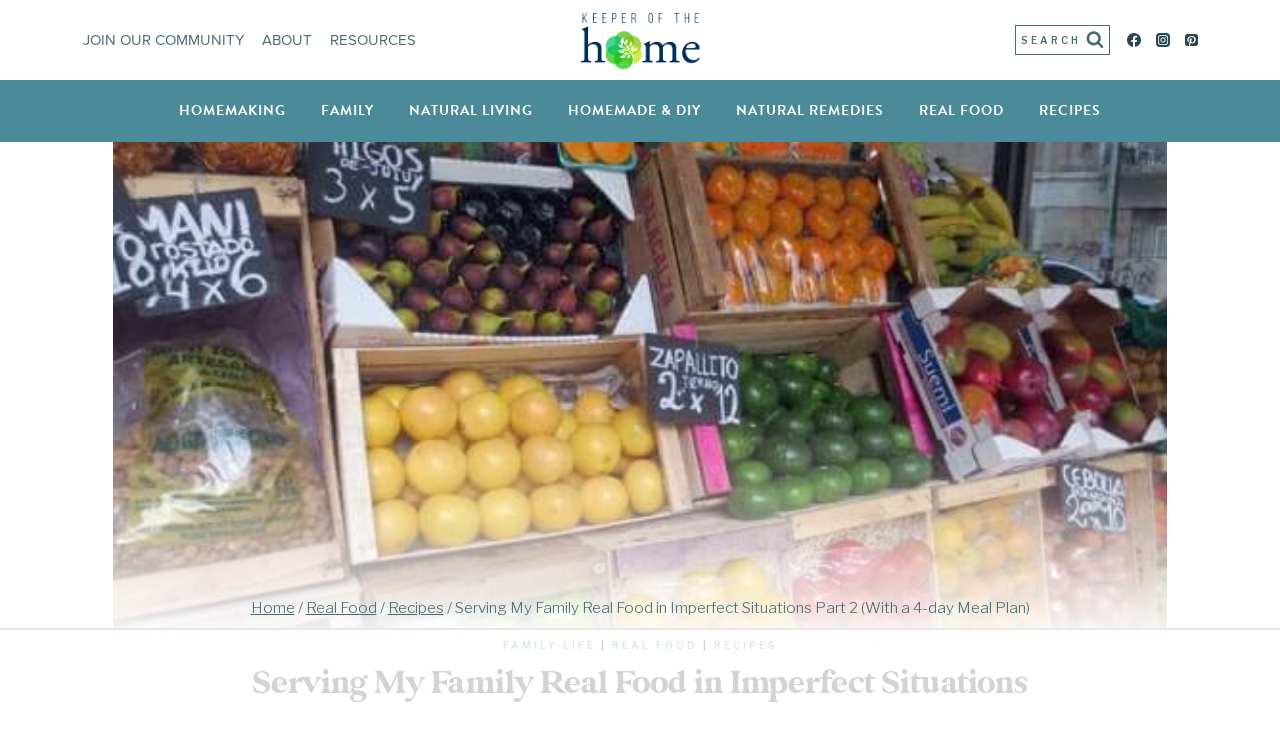

--- FILE ---
content_type: text/html; charset=UTF-8
request_url: https://keeperofthehome.org/serving-my-family-real-food-in-imperfect-situations-part-2-with-a-4-day-meal-plan/
body_size: 41313
content:
<!doctype html>
<html lang="en-US" prefix="og: https://ogp.me/ns#" class="no-js" itemtype="https://schema.org/Blog" itemscope>
<head>
	<meta charset="UTF-8">
	<meta name="viewport" content="width=device-width, initial-scale=1, minimum-scale=1">
	<script data-no-optimize="1" data-cfasync="false">!function(){"use strict";const t={adt_ei:{identityApiKey:"plainText",source:"url",type:"plaintext",priority:1},adt_eih:{identityApiKey:"sha256",source:"urlh",type:"hashed",priority:2},sh_kit:{identityApiKey:"sha256",source:"urlhck",type:"hashed",priority:3}},e=Object.keys(t);function i(t){return function(t){const e=t.match(/((?=([a-z0-9._!#$%+^&*()[\]<>-]+))\2@[a-z0-9._-]+\.[a-z0-9._-]+)/gi);return e?e[0]:""}(function(t){return t.replace(/\s/g,"")}(t.toLowerCase()))}!async function(){const n=new URL(window.location.href),o=n.searchParams;let a=null;const r=Object.entries(t).sort(([,t],[,e])=>t.priority-e.priority).map(([t])=>t);for(const e of r){const n=o.get(e),r=t[e];if(!n||!r)continue;const c=decodeURIComponent(n),d="plaintext"===r.type&&i(c),s="hashed"===r.type&&c;if(d||s){a={value:c,config:r};break}}if(a){const{value:t,config:e}=a;window.adthrive=window.adthrive||{},window.adthrive.cmd=window.adthrive.cmd||[],window.adthrive.cmd.push(function(){window.adthrive.identityApi({source:e.source,[e.identityApiKey]:t},({success:i,data:n})=>{i?window.adthrive.log("info","Plugin","detectEmails",`Identity API called with ${e.type} email: ${t}`,n):window.adthrive.log("warning","Plugin","detectEmails",`Failed to call Identity API with ${e.type} email: ${t}`,n)})})}!function(t,e){const i=new URL(e);t.forEach(t=>i.searchParams.delete(t)),history.replaceState(null,"",i.toString())}(e,n)}()}();
</script>
<script data-no-optimize="1" data-cfasync="false">
(function(w, d) {
	w.adthrive = w.adthrive || {};
	w.adthrive.cmd = w.adthrive.cmd || [];
	w.adthrive.plugin = 'adthrive-ads-3.10.0';
	w.adthrive.host = 'ads.adthrive.com';
	w.adthrive.integration = 'plugin';

	var commitParam = (w.adthriveCLS && w.adthriveCLS.bucket !== 'prod' && w.adthriveCLS.branch) ? '&commit=' + w.adthriveCLS.branch : '';

	var s = d.createElement('script');
	s.async = true;
	s.referrerpolicy='no-referrer-when-downgrade';
	s.src = 'https://' + w.adthrive.host + '/sites/538ec5c48756c8fe6e872785/ads.min.js?referrer=' + w.encodeURIComponent(w.location.href) + commitParam + '&cb=' + (Math.floor(Math.random() * 100) + 1) + '';
	var n = d.getElementsByTagName('script')[0];
	n.parentNode.insertBefore(s, n);
})(window, document);
</script>
<link rel="dns-prefetch" href="https://ads.adthrive.com/"><link rel="preconnect" href="https://ads.adthrive.com/"><link rel="preconnect" href="https://ads.adthrive.com/" crossorigin>
<!-- Search Engine Optimization by Rank Math - https://s.rankmath.com/home -->
<title>Serving My Family Real Food in Imperfect Situations Part 2 (With a 4-day Meal Plan) - Keeper of the Home</title>
<meta name="description" content="Did you miss the first part of this post? You can read it here."/>
<meta name="robots" content="follow, index, max-snippet:-1, max-video-preview:-1, max-image-preview:large"/>
<link rel="canonical" href="https://keeperofthehome.org/serving-my-family-real-food-in-imperfect-situations-part-2-with-a-4-day-meal-plan/" />
<meta property="og:locale" content="en_US" />
<meta property="og:type" content="article" />
<meta property="og:title" content="Serving My Family Real Food in Imperfect Situations Part 2 (With a 4-day Meal Plan) - Keeper of the Home" />
<meta property="og:description" content="Did you miss the first part of this post? You can read it here." />
<meta property="og:url" content="https://keeperofthehome.org/serving-my-family-real-food-in-imperfect-situations-part-2-with-a-4-day-meal-plan/" />
<meta property="og:site_name" content="Keeper of the Home" />
<meta property="article:publisher" content="https://www.facebook.com/KeeperoftheHome/" />
<meta property="article:author" content="https://www.facebook.com/KeeperoftheHome/" />
<meta property="article:section" content="Family Life" />
<meta property="og:updated_time" content="2018-07-03T10:05:35-07:00" />
<meta property="og:image" content="https://keeperofthehome.org/wp-content/uploads/2013/04/closeup-of-fruit-stand.jpg" />
<meta property="og:image:secure_url" content="https://keeperofthehome.org/wp-content/uploads/2013/04/closeup-of-fruit-stand.jpg" />
<meta property="og:image:width" content="550" />
<meta property="og:image:height" content="413" />
<meta property="og:image:alt" content="Serving My Family Real Food in Imperfect Situations Part 2 (With a 4-day Meal Plan)" />
<meta property="og:image:type" content="image/jpeg" />
<meta property="article:published_time" content="2013-04-05T03:00:01-07:00" />
<meta property="article:modified_time" content="2018-07-03T10:05:35-07:00" />
<meta name="twitter:card" content="summary_large_image" />
<meta name="twitter:title" content="Serving My Family Real Food in Imperfect Situations Part 2 (With a 4-day Meal Plan) - Keeper of the Home" />
<meta name="twitter:description" content="Did you miss the first part of this post? You can read it here." />
<meta name="twitter:site" content="@keeperhome" />
<meta name="twitter:creator" content="@keeperhome" />
<meta name="twitter:image" content="https://keeperofthehome.org/wp-content/uploads/2013/04/closeup-of-fruit-stand.jpg" />
<meta name="twitter:label1" content="Written by" />
<meta name="twitter:data1" content="Keeper of the Home" />
<meta name="twitter:label2" content="Time to read" />
<meta name="twitter:data2" content="8 minutes" />
<script type="application/ld+json" class="rank-math-schema">{"@context":"https://schema.org","@graph":[{"@type":["Person","Organization"],"@id":"https://keeperofthehome.org/#person","name":"Kresha Faber","sameAs":["https://www.facebook.com/KeeperoftheHome/","https://twitter.com/keeperhome","https://www.instagram.com/keeperofthehome","https://www.pinterest.com/koth","https://www.youtube.com/channel/UCZMuIylCCkFpNbUd_2gI5JA"],"logo":{"@type":"ImageObject","@id":"https://keeperofthehome.org/#logo","url":"https://keeperofthehome.org/wp-content/uploads/KOTH-logo.png","contentUrl":"https://keeperofthehome.org/wp-content/uploads/KOTH-logo.png","caption":"Keeper of the Home","inLanguage":"en-US","width":"1200","height":"600"},"image":{"@type":"ImageObject","@id":"https://keeperofthehome.org/#logo","url":"https://keeperofthehome.org/wp-content/uploads/KOTH-logo.png","contentUrl":"https://keeperofthehome.org/wp-content/uploads/KOTH-logo.png","caption":"Keeper of the Home","inLanguage":"en-US","width":"1200","height":"600"}},{"@type":"WebSite","@id":"https://keeperofthehome.org/#website","url":"https://keeperofthehome.org","name":"Keeper of the Home","publisher":{"@id":"https://keeperofthehome.org/#person"},"inLanguage":"en-US"},{"@type":"ImageObject","@id":"https://keeperofthehome.org/wp-content/uploads/2013/04/closeup-of-fruit-stand.jpg","url":"https://keeperofthehome.org/wp-content/uploads/2013/04/closeup-of-fruit-stand.jpg","width":"550","height":"413","caption":"Serving My Family Real Food in Imperfect Situations Part 2 (With a 4-day Meal Plan)","inLanguage":"en-US"},{"@type":"BreadcrumbList","@id":"https://keeperofthehome.org/serving-my-family-real-food-in-imperfect-situations-part-2-with-a-4-day-meal-plan/#breadcrumb","itemListElement":[{"@type":"ListItem","position":"1","item":{"@id":"https://keeperofthehome.org","name":"Home"}},{"@type":"ListItem","position":"2","item":{"@id":"https://keeperofthehome.org/category/family/","name":"Family Life"}},{"@type":"ListItem","position":"3","item":{"@id":"https://keeperofthehome.org/serving-my-family-real-food-in-imperfect-situations-part-2-with-a-4-day-meal-plan/","name":"Serving My Family Real Food in Imperfect Situations Part 2 (With a 4-day Meal Plan)"}}]},{"@type":"WebPage","@id":"https://keeperofthehome.org/serving-my-family-real-food-in-imperfect-situations-part-2-with-a-4-day-meal-plan/#webpage","url":"https://keeperofthehome.org/serving-my-family-real-food-in-imperfect-situations-part-2-with-a-4-day-meal-plan/","name":"Serving My Family Real Food in Imperfect Situations Part 2 (With a 4-day Meal Plan) - Keeper of the Home","datePublished":"2013-04-05T03:00:01-07:00","dateModified":"2018-07-03T10:05:35-07:00","isPartOf":{"@id":"https://keeperofthehome.org/#website"},"primaryImageOfPage":{"@id":"https://keeperofthehome.org/wp-content/uploads/2013/04/closeup-of-fruit-stand.jpg"},"inLanguage":"en-US","breadcrumb":{"@id":"https://keeperofthehome.org/serving-my-family-real-food-in-imperfect-situations-part-2-with-a-4-day-meal-plan/#breadcrumb"}},{"@type":"Person","@id":"https://keeperofthehome.org/author/keeper/","name":"Keeper of the Home","url":"https://keeperofthehome.org/author/keeper/","image":{"@type":"ImageObject","@id":"https://secure.gravatar.com/avatar/dfd1482e2aa1db5ede55b3b9c49c2e6e?s=96&amp;d=identicon&amp;r=g","url":"https://secure.gravatar.com/avatar/dfd1482e2aa1db5ede55b3b9c49c2e6e?s=96&amp;d=identicon&amp;r=g","caption":"Keeper of the Home","inLanguage":"en-US"},"sameAs":["https://keeperofthehome.org","https://www.facebook.com/KeeperoftheHome/","https://twitter.com/keeperhome"]},{"@type":"BlogPosting","headline":"Serving My Family Real Food in Imperfect Situations Part 2 (With a 4-day Meal Plan) - Keeper of the Home","datePublished":"2013-04-05T03:00:01-07:00","dateModified":"2018-07-03T10:05:35-07:00","articleSection":"Family Life, Real Food, Recipes","author":{"@id":"https://keeperofthehome.org/author/keeper/"},"publisher":{"@id":"https://keeperofthehome.org/#person"},"description":"Did you miss the first part of this post? You can read it here.","name":"Serving My Family Real Food in Imperfect Situations Part 2 (With a 4-day Meal Plan) - Keeper of the Home","@id":"https://keeperofthehome.org/serving-my-family-real-food-in-imperfect-situations-part-2-with-a-4-day-meal-plan/#richSnippet","isPartOf":{"@id":"https://keeperofthehome.org/serving-my-family-real-food-in-imperfect-situations-part-2-with-a-4-day-meal-plan/#webpage"},"image":{"@id":"https://keeperofthehome.org/wp-content/uploads/2013/04/closeup-of-fruit-stand.jpg"},"inLanguage":"en-US","mainEntityOfPage":{"@id":"https://keeperofthehome.org/serving-my-family-real-food-in-imperfect-situations-part-2-with-a-4-day-meal-plan/#webpage"}}]}</script>
<!-- /Rank Math WordPress SEO plugin -->

<link rel='dns-prefetch' href='//www.googletagmanager.com' />
<link rel='dns-prefetch' href='//stats.wp.com' />
<link rel='dns-prefetch' href='//use.typekit.net' />
<link rel='dns-prefetch' href='//v0.wordpress.com' />
<link rel="alternate" type="application/rss+xml" title="Keeper of the Home &raquo; Feed" href="https://keeperofthehome.org/feed/" />
<link rel="alternate" type="application/rss+xml" title="Keeper of the Home &raquo; Comments Feed" href="https://keeperofthehome.org/comments/feed/" />
			<script>document.documentElement.classList.remove( 'no-js' );</script>
			<link rel="alternate" type="application/rss+xml" title="Keeper of the Home &raquo; Serving My Family Real Food in Imperfect Situations Part 2 (With a 4-day Meal Plan) Comments Feed" href="https://keeperofthehome.org/serving-my-family-real-food-in-imperfect-situations-part-2-with-a-4-day-meal-plan/feed/" />
<script>(()=>{"use strict";const e=[400,500,600,700,800,900],t=e=>`wprm-min-${e}`,n=e=>`wprm-max-${e}`,s=new Set,o="ResizeObserver"in window,r=o?new ResizeObserver((e=>{for(const t of e)c(t.target)})):null,i=.5/(window.devicePixelRatio||1);function c(s){const o=s.getBoundingClientRect().width||0;for(let r=0;r<e.length;r++){const c=e[r],a=o<=c+i;o>c+i?s.classList.add(t(c)):s.classList.remove(t(c)),a?s.classList.add(n(c)):s.classList.remove(n(c))}}function a(e){s.has(e)||(s.add(e),r&&r.observe(e),c(e))}!function(e=document){e.querySelectorAll(".wprm-recipe").forEach(a)}();if(new MutationObserver((e=>{for(const t of e)for(const e of t.addedNodes)e instanceof Element&&(e.matches?.(".wprm-recipe")&&a(e),e.querySelectorAll?.(".wprm-recipe").forEach(a))})).observe(document.documentElement,{childList:!0,subtree:!0}),!o){let e=0;addEventListener("resize",(()=>{e&&cancelAnimationFrame(e),e=requestAnimationFrame((()=>s.forEach(c)))}),{passive:!0})}})();</script>		<!-- This site uses the Google Analytics by MonsterInsights plugin v9.2.2 - Using Analytics tracking - https://www.monsterinsights.com/ -->
		<!-- Note: MonsterInsights is not currently configured on this site. The site owner needs to authenticate with Google Analytics in the MonsterInsights settings panel. -->
					<!-- No tracking code set -->
				<!-- / Google Analytics by MonsterInsights -->
		<script>
window._wpemojiSettings = {"baseUrl":"https:\/\/s.w.org\/images\/core\/emoji\/14.0.0\/72x72\/","ext":".png","svgUrl":"https:\/\/s.w.org\/images\/core\/emoji\/14.0.0\/svg\/","svgExt":".svg","source":{"concatemoji":"https:\/\/keeperofthehome.org\/wp-includes\/js\/wp-emoji-release.min.js?ver=6.1.9"}};
/*! This file is auto-generated */
!function(e,a,t){var n,r,o,i=a.createElement("canvas"),p=i.getContext&&i.getContext("2d");function s(e,t){var a=String.fromCharCode,e=(p.clearRect(0,0,i.width,i.height),p.fillText(a.apply(this,e),0,0),i.toDataURL());return p.clearRect(0,0,i.width,i.height),p.fillText(a.apply(this,t),0,0),e===i.toDataURL()}function c(e){var t=a.createElement("script");t.src=e,t.defer=t.type="text/javascript",a.getElementsByTagName("head")[0].appendChild(t)}for(o=Array("flag","emoji"),t.supports={everything:!0,everythingExceptFlag:!0},r=0;r<o.length;r++)t.supports[o[r]]=function(e){if(p&&p.fillText)switch(p.textBaseline="top",p.font="600 32px Arial",e){case"flag":return s([127987,65039,8205,9895,65039],[127987,65039,8203,9895,65039])?!1:!s([55356,56826,55356,56819],[55356,56826,8203,55356,56819])&&!s([55356,57332,56128,56423,56128,56418,56128,56421,56128,56430,56128,56423,56128,56447],[55356,57332,8203,56128,56423,8203,56128,56418,8203,56128,56421,8203,56128,56430,8203,56128,56423,8203,56128,56447]);case"emoji":return!s([129777,127995,8205,129778,127999],[129777,127995,8203,129778,127999])}return!1}(o[r]),t.supports.everything=t.supports.everything&&t.supports[o[r]],"flag"!==o[r]&&(t.supports.everythingExceptFlag=t.supports.everythingExceptFlag&&t.supports[o[r]]);t.supports.everythingExceptFlag=t.supports.everythingExceptFlag&&!t.supports.flag,t.DOMReady=!1,t.readyCallback=function(){t.DOMReady=!0},t.supports.everything||(n=function(){t.readyCallback()},a.addEventListener?(a.addEventListener("DOMContentLoaded",n,!1),e.addEventListener("load",n,!1)):(e.attachEvent("onload",n),a.attachEvent("onreadystatechange",function(){"complete"===a.readyState&&t.readyCallback()})),(e=t.source||{}).concatemoji?c(e.concatemoji):e.wpemoji&&e.twemoji&&(c(e.twemoji),c(e.wpemoji)))}(window,document,window._wpemojiSettings);
</script>
<style>
img.wp-smiley,
img.emoji {
	display: inline !important;
	border: none !important;
	box-shadow: none !important;
	height: 1em !important;
	width: 1em !important;
	margin: 0 0.07em !important;
	vertical-align: -0.1em !important;
	background: none !important;
	padding: 0 !important;
}
</style>
	<link rel='stylesheet' id='wp-block-library-css' href='https://keeperofthehome.org/wp-includes/css/dist/block-library/style.min.css?ver=6.1.9' media='all' />
<style id='wp-block-library-inline-css'>
.has-text-align-justify{text-align:justify;}
</style>
<link rel='stylesheet' id='jetpack-videopress-video-block-view-css' href='https://keeperofthehome.org/wp-content/plugins/jetpack/jetpack_vendor/automattic/jetpack-videopress/build/block-editor/blocks/video/view.css?minify=false&#038;ver=34ae973733627b74a14e' media='all' />
<link rel='stylesheet' id='mediaelement-css' href='https://keeperofthehome.org/wp-includes/js/mediaelement/mediaelementplayer-legacy.min.css?ver=4.2.17' media='all' />
<link rel='stylesheet' id='wp-mediaelement-css' href='https://keeperofthehome.org/wp-includes/js/mediaelement/wp-mediaelement.min.css?ver=6.1.9' media='all' />
<link rel='stylesheet' id='wprm-public-css' href='https://keeperofthehome.org/wp-content/plugins/wp-recipe-maker/dist/public-modern.css?ver=10.3.0' media='all' />
<link rel='stylesheet' id='convertkit-broadcasts-css' href='https://keeperofthehome.org/wp-content/plugins/convertkit/resources/frontend/css/broadcasts.css?ver=3.1.4' media='all' />
<link rel='stylesheet' id='convertkit-button-css' href='https://keeperofthehome.org/wp-content/plugins/convertkit/resources/frontend/css/button.css?ver=3.1.4' media='all' />
<link rel='stylesheet' id='convertkit-form-css' href='https://keeperofthehome.org/wp-content/plugins/convertkit/resources/frontend/css/form.css?ver=3.1.4' media='all' />
<link rel='stylesheet' id='convertkit-form-builder-field-css' href='https://keeperofthehome.org/wp-content/plugins/convertkit/resources/frontend/css/form-builder.css?ver=3.1.4' media='all' />
<link rel='stylesheet' id='convertkit-form-builder-css' href='https://keeperofthehome.org/wp-content/plugins/convertkit/resources/frontend/css/form-builder.css?ver=3.1.4' media='all' />
<link rel='stylesheet' id='classic-theme-styles-css' href='https://keeperofthehome.org/wp-includes/css/classic-themes.min.css?ver=1' media='all' />
<style id='global-styles-inline-css'>
body{--wp--preset--color--black: #000000;--wp--preset--color--cyan-bluish-gray: #abb8c3;--wp--preset--color--white: #ffffff;--wp--preset--color--pale-pink: #f78da7;--wp--preset--color--vivid-red: #cf2e2e;--wp--preset--color--luminous-vivid-orange: #ff6900;--wp--preset--color--luminous-vivid-amber: #fcb900;--wp--preset--color--light-green-cyan: #7bdcb5;--wp--preset--color--vivid-green-cyan: #00d084;--wp--preset--color--pale-cyan-blue: #8ed1fc;--wp--preset--color--vivid-cyan-blue: #0693e3;--wp--preset--color--vivid-purple: #9b51e0;--wp--preset--color--theme-palette-1: #8fb7c4;--wp--preset--color--theme-palette-2: #4b8a98;--wp--preset--color--theme-palette-3: #1f2423;--wp--preset--color--theme-palette-4: #294851;--wp--preset--color--theme-palette-5: #486c75;--wp--preset--color--theme-palette-6: #698e97;--wp--preset--color--theme-palette-7: #eef5f8;--wp--preset--color--theme-palette-8: #f8f8f8;--wp--preset--color--theme-palette-9: #ffffff;--wp--preset--gradient--vivid-cyan-blue-to-vivid-purple: linear-gradient(135deg,rgba(6,147,227,1) 0%,rgb(155,81,224) 100%);--wp--preset--gradient--light-green-cyan-to-vivid-green-cyan: linear-gradient(135deg,rgb(122,220,180) 0%,rgb(0,208,130) 100%);--wp--preset--gradient--luminous-vivid-amber-to-luminous-vivid-orange: linear-gradient(135deg,rgba(252,185,0,1) 0%,rgba(255,105,0,1) 100%);--wp--preset--gradient--luminous-vivid-orange-to-vivid-red: linear-gradient(135deg,rgba(255,105,0,1) 0%,rgb(207,46,46) 100%);--wp--preset--gradient--very-light-gray-to-cyan-bluish-gray: linear-gradient(135deg,rgb(238,238,238) 0%,rgb(169,184,195) 100%);--wp--preset--gradient--cool-to-warm-spectrum: linear-gradient(135deg,rgb(74,234,220) 0%,rgb(151,120,209) 20%,rgb(207,42,186) 40%,rgb(238,44,130) 60%,rgb(251,105,98) 80%,rgb(254,248,76) 100%);--wp--preset--gradient--blush-light-purple: linear-gradient(135deg,rgb(255,206,236) 0%,rgb(152,150,240) 100%);--wp--preset--gradient--blush-bordeaux: linear-gradient(135deg,rgb(254,205,165) 0%,rgb(254,45,45) 50%,rgb(107,0,62) 100%);--wp--preset--gradient--luminous-dusk: linear-gradient(135deg,rgb(255,203,112) 0%,rgb(199,81,192) 50%,rgb(65,88,208) 100%);--wp--preset--gradient--pale-ocean: linear-gradient(135deg,rgb(255,245,203) 0%,rgb(182,227,212) 50%,rgb(51,167,181) 100%);--wp--preset--gradient--electric-grass: linear-gradient(135deg,rgb(202,248,128) 0%,rgb(113,206,126) 100%);--wp--preset--gradient--midnight: linear-gradient(135deg,rgb(2,3,129) 0%,rgb(40,116,252) 100%);--wp--preset--duotone--dark-grayscale: url('#wp-duotone-dark-grayscale');--wp--preset--duotone--grayscale: url('#wp-duotone-grayscale');--wp--preset--duotone--purple-yellow: url('#wp-duotone-purple-yellow');--wp--preset--duotone--blue-red: url('#wp-duotone-blue-red');--wp--preset--duotone--midnight: url('#wp-duotone-midnight');--wp--preset--duotone--magenta-yellow: url('#wp-duotone-magenta-yellow');--wp--preset--duotone--purple-green: url('#wp-duotone-purple-green');--wp--preset--duotone--blue-orange: url('#wp-duotone-blue-orange');--wp--preset--font-size--small: 14px;--wp--preset--font-size--medium: 24px;--wp--preset--font-size--large: 32px;--wp--preset--font-size--x-large: 42px;--wp--preset--font-size--larger: 40px;--wp--preset--spacing--20: 0.44rem;--wp--preset--spacing--30: 0.67rem;--wp--preset--spacing--40: 1rem;--wp--preset--spacing--50: 1.5rem;--wp--preset--spacing--60: 2.25rem;--wp--preset--spacing--70: 3.38rem;--wp--preset--spacing--80: 5.06rem;}:where(.is-layout-flex){gap: 0.5em;}body .is-layout-flow > .alignleft{float: left;margin-inline-start: 0;margin-inline-end: 2em;}body .is-layout-flow > .alignright{float: right;margin-inline-start: 2em;margin-inline-end: 0;}body .is-layout-flow > .aligncenter{margin-left: auto !important;margin-right: auto !important;}body .is-layout-constrained > .alignleft{float: left;margin-inline-start: 0;margin-inline-end: 2em;}body .is-layout-constrained > .alignright{float: right;margin-inline-start: 2em;margin-inline-end: 0;}body .is-layout-constrained > .aligncenter{margin-left: auto !important;margin-right: auto !important;}body .is-layout-constrained > :where(:not(.alignleft):not(.alignright):not(.alignfull)){max-width: var(--wp--style--global--content-size);margin-left: auto !important;margin-right: auto !important;}body .is-layout-constrained > .alignwide{max-width: var(--wp--style--global--wide-size);}body .is-layout-flex{display: flex;}body .is-layout-flex{flex-wrap: wrap;align-items: center;}body .is-layout-flex > *{margin: 0;}:where(.wp-block-columns.is-layout-flex){gap: 2em;}.has-black-color{color: var(--wp--preset--color--black) !important;}.has-cyan-bluish-gray-color{color: var(--wp--preset--color--cyan-bluish-gray) !important;}.has-white-color{color: var(--wp--preset--color--white) !important;}.has-pale-pink-color{color: var(--wp--preset--color--pale-pink) !important;}.has-vivid-red-color{color: var(--wp--preset--color--vivid-red) !important;}.has-luminous-vivid-orange-color{color: var(--wp--preset--color--luminous-vivid-orange) !important;}.has-luminous-vivid-amber-color{color: var(--wp--preset--color--luminous-vivid-amber) !important;}.has-light-green-cyan-color{color: var(--wp--preset--color--light-green-cyan) !important;}.has-vivid-green-cyan-color{color: var(--wp--preset--color--vivid-green-cyan) !important;}.has-pale-cyan-blue-color{color: var(--wp--preset--color--pale-cyan-blue) !important;}.has-vivid-cyan-blue-color{color: var(--wp--preset--color--vivid-cyan-blue) !important;}.has-vivid-purple-color{color: var(--wp--preset--color--vivid-purple) !important;}.has-black-background-color{background-color: var(--wp--preset--color--black) !important;}.has-cyan-bluish-gray-background-color{background-color: var(--wp--preset--color--cyan-bluish-gray) !important;}.has-white-background-color{background-color: var(--wp--preset--color--white) !important;}.has-pale-pink-background-color{background-color: var(--wp--preset--color--pale-pink) !important;}.has-vivid-red-background-color{background-color: var(--wp--preset--color--vivid-red) !important;}.has-luminous-vivid-orange-background-color{background-color: var(--wp--preset--color--luminous-vivid-orange) !important;}.has-luminous-vivid-amber-background-color{background-color: var(--wp--preset--color--luminous-vivid-amber) !important;}.has-light-green-cyan-background-color{background-color: var(--wp--preset--color--light-green-cyan) !important;}.has-vivid-green-cyan-background-color{background-color: var(--wp--preset--color--vivid-green-cyan) !important;}.has-pale-cyan-blue-background-color{background-color: var(--wp--preset--color--pale-cyan-blue) !important;}.has-vivid-cyan-blue-background-color{background-color: var(--wp--preset--color--vivid-cyan-blue) !important;}.has-vivid-purple-background-color{background-color: var(--wp--preset--color--vivid-purple) !important;}.has-black-border-color{border-color: var(--wp--preset--color--black) !important;}.has-cyan-bluish-gray-border-color{border-color: var(--wp--preset--color--cyan-bluish-gray) !important;}.has-white-border-color{border-color: var(--wp--preset--color--white) !important;}.has-pale-pink-border-color{border-color: var(--wp--preset--color--pale-pink) !important;}.has-vivid-red-border-color{border-color: var(--wp--preset--color--vivid-red) !important;}.has-luminous-vivid-orange-border-color{border-color: var(--wp--preset--color--luminous-vivid-orange) !important;}.has-luminous-vivid-amber-border-color{border-color: var(--wp--preset--color--luminous-vivid-amber) !important;}.has-light-green-cyan-border-color{border-color: var(--wp--preset--color--light-green-cyan) !important;}.has-vivid-green-cyan-border-color{border-color: var(--wp--preset--color--vivid-green-cyan) !important;}.has-pale-cyan-blue-border-color{border-color: var(--wp--preset--color--pale-cyan-blue) !important;}.has-vivid-cyan-blue-border-color{border-color: var(--wp--preset--color--vivid-cyan-blue) !important;}.has-vivid-purple-border-color{border-color: var(--wp--preset--color--vivid-purple) !important;}.has-vivid-cyan-blue-to-vivid-purple-gradient-background{background: var(--wp--preset--gradient--vivid-cyan-blue-to-vivid-purple) !important;}.has-light-green-cyan-to-vivid-green-cyan-gradient-background{background: var(--wp--preset--gradient--light-green-cyan-to-vivid-green-cyan) !important;}.has-luminous-vivid-amber-to-luminous-vivid-orange-gradient-background{background: var(--wp--preset--gradient--luminous-vivid-amber-to-luminous-vivid-orange) !important;}.has-luminous-vivid-orange-to-vivid-red-gradient-background{background: var(--wp--preset--gradient--luminous-vivid-orange-to-vivid-red) !important;}.has-very-light-gray-to-cyan-bluish-gray-gradient-background{background: var(--wp--preset--gradient--very-light-gray-to-cyan-bluish-gray) !important;}.has-cool-to-warm-spectrum-gradient-background{background: var(--wp--preset--gradient--cool-to-warm-spectrum) !important;}.has-blush-light-purple-gradient-background{background: var(--wp--preset--gradient--blush-light-purple) !important;}.has-blush-bordeaux-gradient-background{background: var(--wp--preset--gradient--blush-bordeaux) !important;}.has-luminous-dusk-gradient-background{background: var(--wp--preset--gradient--luminous-dusk) !important;}.has-pale-ocean-gradient-background{background: var(--wp--preset--gradient--pale-ocean) !important;}.has-electric-grass-gradient-background{background: var(--wp--preset--gradient--electric-grass) !important;}.has-midnight-gradient-background{background: var(--wp--preset--gradient--midnight) !important;}.has-small-font-size{font-size: var(--wp--preset--font-size--small) !important;}.has-medium-font-size{font-size: var(--wp--preset--font-size--medium) !important;}.has-large-font-size{font-size: var(--wp--preset--font-size--large) !important;}.has-x-large-font-size{font-size: var(--wp--preset--font-size--x-large) !important;}
.wp-block-navigation a:where(:not(.wp-element-button)){color: inherit;}
:where(.wp-block-columns.is-layout-flex){gap: 2em;}
.wp-block-pullquote{font-size: 1.5em;line-height: 1.6;}
</style>
<link rel='stylesheet' id='surl-lasso-lite-css' href='https://keeperofthehome.org/wp-content/plugins/simple-urls/admin/assets/css/lasso-lite.css?ver=1667569800' media='all' />
<link rel='stylesheet' id='kadence-global-css' href='https://keeperofthehome.org/wp-content/themes/kadence/assets/css/global.min.css?ver=1.1.31' media='all' />
<style id='kadence-global-inline-css'>
/* Kadence Base CSS */
:root{--global-palette1:#8fb7c4;--global-palette2:#4b8a98;--global-palette3:#1f2423;--global-palette4:#294851;--global-palette5:#486c75;--global-palette6:#698e97;--global-palette7:#eef5f8;--global-palette8:#f8f8f8;--global-palette9:#ffffff;--global-palette9rgb:255, 255, 255;--global-palette-highlight:var(--global-palette2);--global-palette-highlight-alt:var(--global-palette5);--global-palette-highlight-alt2:var(--global-palette9);--global-palette-btn-bg:#d34c7e;--global-palette-btn-bg-hover:var(--global-palette5);--global-palette-btn:var(--global-palette9);--global-palette-btn-hover:var(--global-palette9);--global-body-font-family:'Libre Franklin', sans-serif;--global-heading-font-family:'Glamour Absolute';--global-primary-nav-font-family:brandon-grotesque;--global-fallback-font:sans-serif;--global-display-fallback-font:sans-serif;--global-content-width:1290px;--global-content-narrow-width:842px;--global-content-edge-padding:1.5rem;--global-calc-content-width:calc(1290px - var(--global-content-edge-padding) - var(--global-content-edge-padding) );}.wp-site-blocks{--global-vw:calc( 100vw - ( 0.5 * var(--scrollbar-offset)));}:root .has-theme-palette-1-background-color{background-color:var(--global-palette1);}:root .has-theme-palette-1-color{color:var(--global-palette1);}:root .has-theme-palette-2-background-color{background-color:var(--global-palette2);}:root .has-theme-palette-2-color{color:var(--global-palette2);}:root .has-theme-palette-3-background-color{background-color:var(--global-palette3);}:root .has-theme-palette-3-color{color:var(--global-palette3);}:root .has-theme-palette-4-background-color{background-color:var(--global-palette4);}:root .has-theme-palette-4-color{color:var(--global-palette4);}:root .has-theme-palette-5-background-color{background-color:var(--global-palette5);}:root .has-theme-palette-5-color{color:var(--global-palette5);}:root .has-theme-palette-6-background-color{background-color:var(--global-palette6);}:root .has-theme-palette-6-color{color:var(--global-palette6);}:root .has-theme-palette-7-background-color{background-color:var(--global-palette7);}:root .has-theme-palette-7-color{color:var(--global-palette7);}:root .has-theme-palette-8-background-color{background-color:var(--global-palette8);}:root .has-theme-palette-8-color{color:var(--global-palette8);}:root .has-theme-palette-9-background-color{background-color:var(--global-palette9);}:root .has-theme-palette-9-color{color:var(--global-palette9);}:root .has-theme-palette1-background-color{background-color:var(--global-palette1);}:root .has-theme-palette1-color{color:var(--global-palette1);}:root .has-theme-palette2-background-color{background-color:var(--global-palette2);}:root .has-theme-palette2-color{color:var(--global-palette2);}:root .has-theme-palette3-background-color{background-color:var(--global-palette3);}:root .has-theme-palette3-color{color:var(--global-palette3);}:root .has-theme-palette4-background-color{background-color:var(--global-palette4);}:root .has-theme-palette4-color{color:var(--global-palette4);}:root .has-theme-palette5-background-color{background-color:var(--global-palette5);}:root .has-theme-palette5-color{color:var(--global-palette5);}:root .has-theme-palette6-background-color{background-color:var(--global-palette6);}:root .has-theme-palette6-color{color:var(--global-palette6);}:root .has-theme-palette7-background-color{background-color:var(--global-palette7);}:root .has-theme-palette7-color{color:var(--global-palette7);}:root .has-theme-palette8-background-color{background-color:var(--global-palette8);}:root .has-theme-palette8-color{color:var(--global-palette8);}:root .has-theme-palette9-background-color{background-color:var(--global-palette9);}:root .has-theme-palette9-color{color:var(--global-palette9);}body{background:var(--global-palette9);}body, input, select, optgroup, textarea{font-style:normal;font-weight:300;font-size:18px;line-height:1.8;font-family:var(--global-body-font-family);color:var(--global-palette3);}.content-bg, body.content-style-unboxed .site{background:var(--global-palette9);}h1,h2,h3,h4,h5,h6{font-family:var(--global-heading-font-family);}h1{font-style:normal;font-weight:normal;font-size:32px;line-height:1.5;color:var(--global-palette3);}h2{font-style:normal;font-weight:normal;font-size:28px;line-height:1.5;color:var(--global-palette3);}h3{font-style:normal;font-weight:400;font-size:24px;line-height:1.5;color:var(--global-palette3);}h4{font-style:normal;font-weight:400;font-size:22px;line-height:1.5;color:var(--global-palette3);}h5{font-style:normal;font-weight:normal;font-size:10px;line-height:1.5;letter-spacing:3px;font-family:'Libre Franklin', sans-serif;text-transform:uppercase;color:var(--global-palette3);}h6{font-style:normal;font-weight:400;font-size:18px;line-height:1.5;color:var(--global-palette3);}.entry-hero .kadence-breadcrumbs{max-width:1290px;}.site-container, .site-header-row-layout-contained, .site-footer-row-layout-contained, .entry-hero-layout-contained, .comments-area, .alignfull > .wp-block-cover__inner-container, .alignwide > .wp-block-cover__inner-container{max-width:var(--global-content-width);}.content-width-narrow .content-container.site-container, .content-width-narrow .hero-container.site-container{max-width:var(--global-content-narrow-width);}@media all and (min-width: 1520px){.wp-site-blocks .content-container  .alignwide{margin-left:-115px;margin-right:-115px;width:unset;max-width:unset;}}@media all and (min-width: 1102px){.content-width-narrow .wp-site-blocks .content-container .alignwide{margin-left:-130px;margin-right:-130px;width:unset;max-width:unset;}}.content-style-boxed .wp-site-blocks .entry-content .alignwide{margin-left:-2rem;margin-right:-2rem;}@media all and (max-width: 1024px){.content-style-boxed .wp-site-blocks .entry-content .alignwide{margin-left:-2rem;margin-right:-2rem;}}@media all and (max-width: 767px){.content-style-boxed .wp-site-blocks .entry-content .alignwide{margin-left:-1.5rem;margin-right:-1.5rem;}}.content-area{margin-top:0rem;margin-bottom:0rem;}@media all and (max-width: 1024px){.content-area{margin-top:3rem;margin-bottom:3rem;}}@media all and (max-width: 767px){.content-area{margin-top:2rem;margin-bottom:2rem;}}.entry-content-wrap{padding:2rem;}@media all and (max-width: 1024px){.entry-content-wrap{padding:2rem;}}@media all and (max-width: 767px){.entry-content-wrap{padding:1.5rem;}}.entry.single-entry{box-shadow:0px 0px 0px 0px rgba(0,0,0,0.05);}.entry.loop-entry{box-shadow:0px 0px 0px 0px rgba(0,0,0,0.05);}.loop-entry .entry-content-wrap{padding:2rem;}@media all and (max-width: 1024px){.loop-entry .entry-content-wrap{padding:2rem;}}@media all and (max-width: 767px){.loop-entry .entry-content-wrap{padding:1.5rem;}}.has-sidebar:not(.has-left-sidebar) .content-container{grid-template-columns:1fr 320px;}.has-sidebar.has-left-sidebar .content-container{grid-template-columns:320px 1fr;}.primary-sidebar.widget-area .widget{margin-bottom:1.5em;color:var(--global-palette4);}.primary-sidebar.widget-area .widget-title{font-style:normal;font-weight:600;font-size:10px;line-height:1.5;letter-spacing:3px;font-family:'Libre Franklin', sans-serif;text-transform:uppercase;color:var(--global-palette3);}.primary-sidebar.widget-area .sidebar-inner-wrap a:where(:not(.button):not(.wp-block-button__link):not(.wp-element-button)){color:var(--global-palette2);}.primary-sidebar.widget-area .sidebar-inner-wrap a:where(:not(.button):not(.wp-block-button__link):not(.wp-element-button)):hover{color:var(--global-palette3);}button, .button, .wp-block-button__link, input[type="button"], input[type="reset"], input[type="submit"], .fl-button, .elementor-button-wrapper .elementor-button{font-style:normal;font-weight:600;font-size:10px;letter-spacing:3px;text-transform:uppercase;border-radius:0px;padding:15px 15px 15px 15px;box-shadow:0px 0px 0px 0px rgba(0,0,0,0);}.wp-block-button.is-style-outline .wp-block-button__link{padding:15px 15px 15px 15px;}button:hover, button:focus, button:active, .button:hover, .button:focus, .button:active, .wp-block-button__link:hover, .wp-block-button__link:focus, .wp-block-button__link:active, input[type="button"]:hover, input[type="button"]:focus, input[type="button"]:active, input[type="reset"]:hover, input[type="reset"]:focus, input[type="reset"]:active, input[type="submit"]:hover, input[type="submit"]:focus, input[type="submit"]:active, .elementor-button-wrapper .elementor-button:hover, .elementor-button-wrapper .elementor-button:focus, .elementor-button-wrapper .elementor-button:active{box-shadow:0px 0px 0px 0px rgba(0,0,0,0.1);}@media all and (min-width: 1025px){.transparent-header .entry-hero .entry-hero-container-inner{padding-top:calc(80px + 0px);}}@media all and (max-width: 1024px){.mobile-transparent-header .entry-hero .entry-hero-container-inner{padding-top:0px;}}@media all and (max-width: 767px){.mobile-transparent-header .entry-hero .entry-hero-container-inner{padding-top:70px;}}.site-middle-footer-inner-wrap{padding-top:30px;padding-bottom:30px;grid-column-gap:30px;grid-row-gap:30px;}.site-middle-footer-inner-wrap .widget{margin-bottom:30px;}.site-middle-footer-inner-wrap .site-footer-section:not(:last-child):after{right:calc(-30px / 2);}.site-top-footer-inner-wrap{padding-top:30px;padding-bottom:30px;grid-column-gap:30px;grid-row-gap:30px;}.site-top-footer-inner-wrap .widget{margin-bottom:30px;}.site-top-footer-inner-wrap .site-footer-section:not(:last-child):after{right:calc(-30px / 2);}.site-bottom-footer-wrap .site-footer-row-container-inner{background:var(--global-palette8);}.site-bottom-footer-inner-wrap{padding-top:30px;padding-bottom:30px;grid-column-gap:30px;}.site-bottom-footer-inner-wrap .widget{margin-bottom:30px;}.site-bottom-footer-inner-wrap .site-footer-section:not(:last-child):after{right:calc(-30px / 2);}.footer-social-wrap .footer-social-inner-wrap{font-size:0.75em;gap:0.3em;}.site-footer .site-footer-wrap .site-footer-section .footer-social-wrap .footer-social-inner-wrap .social-button{border:2px none transparent;border-radius:3px;}#colophon .footer-html{font-style:normal;font-weight:600;font-size:10px;letter-spacing:3px;text-transform:uppercase;}#colophon .footer-navigation .footer-menu-container > ul > li > a{padding-left:calc(2em / 2);padding-right:calc(2em / 2);color:var(--global-palette5);}#colophon .footer-navigation .footer-menu-container > ul li a{font-style:normal;font-weight:600;font-size:10px;letter-spacing:3px;text-transform:uppercase;}#colophon .footer-navigation .footer-menu-container > ul li a:hover{color:var(--global-palette-highlight);}#colophon .footer-navigation .footer-menu-container > ul li.current-menu-item > a{color:var(--global-palette3);}.entry-hero.page-hero-section .entry-header{min-height:200px;}.wp-site-blocks .post-title h1{font-style:normal;font-size:35px;}.post-title .entry-taxonomies, .post-title .entry-taxonomies a{font-style:normal;font-weight:600;font-size:10px;letter-spacing:3px;text-transform:uppercase;}.post-title .entry-meta{font-style:italic;font-weight:500;text-transform:lowercase;color:var(--global-palette6);}.entry-hero.post-hero-section .entry-header{min-height:200px;}.loop-entry.type-post .entry-taxonomies{font-style:normal;font-size:10px;letter-spacing:3px;text-transform:uppercase;}
/* Kadence Header CSS */
@media all and (max-width: 1024px){.mobile-transparent-header #masthead{position:absolute;left:0px;right:0px;z-index:100;}.kadence-scrollbar-fixer.mobile-transparent-header #masthead{right:var(--scrollbar-offset,0);}.mobile-transparent-header #masthead, .mobile-transparent-header .site-top-header-wrap .site-header-row-container-inner, .mobile-transparent-header .site-main-header-wrap .site-header-row-container-inner, .mobile-transparent-header .site-bottom-header-wrap .site-header-row-container-inner{background:transparent;}.site-header-row-tablet-layout-fullwidth, .site-header-row-tablet-layout-standard{padding:0px;}}@media all and (min-width: 1025px){.transparent-header #masthead{position:absolute;left:0px;right:0px;z-index:100;}.transparent-header.kadence-scrollbar-fixer #masthead{right:var(--scrollbar-offset,0);}.transparent-header #masthead, .transparent-header .site-top-header-wrap .site-header-row-container-inner, .transparent-header .site-main-header-wrap .site-header-row-container-inner, .transparent-header .site-bottom-header-wrap .site-header-row-container-inner{background:transparent;}}.site-branding a.brand img{max-width:125px;}.site-branding a.brand img.svg-logo-image{width:125px;}.site-branding{padding:0px 0px 0px 0px;}#masthead, #masthead .kadence-sticky-header.item-is-fixed:not(.item-at-start):not(.site-header-row-container), #masthead .kadence-sticky-header.item-is-fixed:not(.item-at-start) > .site-header-row-container-inner{background:#ffffff;}.site-main-header-wrap .site-header-row-container-inner{border-bottom:0px none transparent;}.site-main-header-inner-wrap{min-height:80px;}.site-top-header-wrap .site-header-row-container-inner{background:var(--global-palette1);}.site-top-header-inner-wrap{min-height:0px;}@media all and (max-width: 767px){.site-top-header-wrap .site-header-row-container-inner{background:var(--global-palette9);}}.site-top-header-wrap .site-header-row-container-inner>.site-container{padding:5px 0px 5px 0px;}.transparent-header #masthead .site-top-header-wrap .site-header-row-container-inner{background:var(--global-palette1);}.site-bottom-header-wrap .site-header-row-container-inner{background:var(--global-palette2);border-bottom:0px none transparent;}.site-bottom-header-inner-wrap{min-height:0px;}@media all and (max-width: 767px){.site-bottom-header-inner-wrap{min-height:70px;}}.site-bottom-header-wrap .site-header-row-container-inner>.site-container{padding:10px 0px 10px 0px;}.header-navigation[class*="header-navigation-style-underline"] .header-menu-container.primary-menu-container>ul>li>a:after{width:calc( 100% - 35px);}.main-navigation .primary-menu-container > ul > li.menu-item > a{padding-left:calc(35px / 2);padding-right:calc(35px / 2);color:var(--global-palette9);}.main-navigation .primary-menu-container > ul > li.menu-item > .dropdown-nav-special-toggle{right:calc(35px / 2);}.main-navigation .primary-menu-container > ul li.menu-item > a{font-style:normal;font-weight:700;font-size:14px;letter-spacing:1px;font-family:var(--global-primary-nav-font-family);text-transform:uppercase;}.main-navigation .primary-menu-container > ul > li.menu-item > a:hover{color:var(--global-palette7);}.main-navigation .primary-menu-container > ul > li.menu-item.current-menu-item > a{color:var(--global-palette3);}.header-navigation[class*="header-navigation-style-underline"] .header-menu-container.secondary-menu-container>ul>li>a:after{width:calc( 100% - 1.2em);}.secondary-navigation .secondary-menu-container > ul > li.menu-item > a{padding-left:calc(1.2em / 2);padding-right:calc(1.2em / 2);padding-top:0.5em;padding-bottom:0.5em;color:var(--global-palette5);}.secondary-navigation .primary-menu-container > ul > li.menu-item > .dropdown-nav-special-toggle{right:calc(1.2em / 2);}.secondary-navigation .secondary-menu-container > ul li.menu-item > a{font-style:normal;font-weight:400;font-size:15px;font-family:proxima-nova;text-transform:uppercase;}.secondary-navigation .secondary-menu-container > ul > li.menu-item > a:hover{color:var(--global-palette-highlight);}.secondary-navigation .secondary-menu-container > ul > li.menu-item.current-menu-item > a{color:var(--global-palette3);}.header-navigation .header-menu-container ul ul.sub-menu, .header-navigation .header-menu-container ul ul.submenu{background:var(--global-palette3);box-shadow:0px 2px 13px 0px rgba(0,0,0,0.1);}.header-navigation .header-menu-container ul ul li.menu-item, .header-menu-container ul.menu > li.kadence-menu-mega-enabled > ul > li.menu-item > a{border-bottom:0px solid rgba(255,255,255,0.1);}.header-navigation .header-menu-container ul ul li.menu-item > a{width:200px;padding-top:1.75em;padding-bottom:1.75em;color:var(--global-palette8);font-style:normal;font-size:9px;}.header-navigation .header-menu-container ul ul li.menu-item > a:hover{color:var(--global-palette9);background:var(--global-palette4);}.header-navigation .header-menu-container ul ul li.menu-item.current-menu-item > a{color:var(--global-palette9);background:var(--global-palette4);}.mobile-toggle-open-container .menu-toggle-open{color:var(--global-palette3);padding:0.4em 0.6em 0.4em 0.6em;font-size:14px;}.mobile-toggle-open-container .menu-toggle-open.menu-toggle-style-bordered{border:1px solid currentColor;}.mobile-toggle-open-container .menu-toggle-open .menu-toggle-icon{font-size:20px;}.mobile-toggle-open-container .menu-toggle-open:hover, .mobile-toggle-open-container .menu-toggle-open:focus{color:var(--global-palette4);}.mobile-navigation ul li{font-style:normal;font-weight:600;font-size:10px;letter-spacing:3px;text-transform:uppercase;}.mobile-navigation ul li a{padding-top:15px;padding-bottom:15px;}.mobile-navigation ul li > a, .mobile-navigation ul li.menu-item-has-children > .drawer-nav-drop-wrap{color:var(--global-palette8);}.mobile-navigation ul li > a:hover, .mobile-navigation ul li.menu-item-has-children > .drawer-nav-drop-wrap:hover{color:var(--global-palette3);}.mobile-navigation ul li.current-menu-item > a, .mobile-navigation ul li.current-menu-item.menu-item-has-children > .drawer-nav-drop-wrap{color:var(--global-palette9);}.mobile-navigation ul li.menu-item-has-children .drawer-nav-drop-wrap, .mobile-navigation ul li:not(.menu-item-has-children) a{border-bottom:1px solid rgba(255,255,255,0.1);}.mobile-navigation:not(.drawer-navigation-parent-toggle-true) ul li.menu-item-has-children .drawer-nav-drop-wrap button{border-left:1px solid rgba(255,255,255,0.1);}#mobile-drawer .drawer-inner, #mobile-drawer.popup-drawer-layout-fullwidth.popup-drawer-animation-slice .pop-portion-bg, #mobile-drawer.popup-drawer-layout-fullwidth.popup-drawer-animation-slice.pop-animated.show-drawer .drawer-inner{background:var(--global-palette2);}#mobile-drawer .drawer-header .drawer-toggle{padding:0.6em 0.15em 0.6em 0.15em;font-size:24px;}#main-header .header-button{border:2px none transparent;box-shadow:0px 0px 0px -7px rgba(0,0,0,0);}#main-header .header-button:hover{box-shadow:0px 15px 25px -7px rgba(0,0,0,0.1);}.header-html{font-style:normal;font-size:15px;color:var(--global-palette9);margin:10px 0px 10px 0px;}.header-html a{color:var(--global-palette9);}.header-html a:hover{color:var(--global-palette3);}.header-social-wrap .header-social-inner-wrap{font-size:0.8em;gap:0.3em;}.header-social-wrap .header-social-inner-wrap .social-button{border:2px none transparent;border-radius:3px;}.header-mobile-social-wrap .header-mobile-social-inner-wrap{font-size:1em;gap:0.3em;}.header-mobile-social-wrap .header-mobile-social-inner-wrap .social-button{border:2px none transparent;border-radius:3px;}.search-toggle-open-container .search-toggle-open{color:var(--global-palette5);}.search-toggle-open-container .search-toggle-open.search-toggle-style-bordered{border:1px solid currentColor;}.search-toggle-open-container .search-toggle-open .search-toggle-icon{font-size:1.75em;}.search-toggle-open-container .search-toggle-open:hover, .search-toggle-open-container .search-toggle-open:focus{color:var(--global-palette-highlight);}#search-drawer .drawer-inner{background:rgba(143,183,196,0.75);}.mobile-header-button-wrap .mobile-header-button-inner-wrap .mobile-header-button{border:2px none transparent;box-shadow:0px 0px 0px -7px rgba(0,0,0,0);}.mobile-header-button-wrap .mobile-header-button-inner-wrap .mobile-header-button:hover{box-shadow:0px 15px 25px -7px rgba(0,0,0,0.1);}
</style>
<link rel='stylesheet' id='kadence-header-css' href='https://keeperofthehome.org/wp-content/themes/kadence/assets/css/header.min.css?ver=1.1.31' media='all' />
<link rel='stylesheet' id='kadence-content-css' href='https://keeperofthehome.org/wp-content/themes/kadence/assets/css/content.min.css?ver=1.1.31' media='all' />
<link rel='stylesheet' id='kadence-comments-css' href='https://keeperofthehome.org/wp-content/themes/kadence/assets/css/comments.min.css?ver=1.1.31' media='all' />
<link rel='stylesheet' id='kadence-related-posts-css' href='https://keeperofthehome.org/wp-content/themes/kadence/assets/css/related-posts.min.css?ver=1.1.31' media='all' />
<link rel='stylesheet' id='kadence-splide-css' href='https://keeperofthehome.org/wp-content/themes/kadence/assets/css/kadence-splide.min.css?ver=1.1.31' media='all' />
<link rel='stylesheet' id='kadence-footer-css' href='https://keeperofthehome.org/wp-content/themes/kadence/assets/css/footer.min.css?ver=1.1.31' media='all' />
<link rel='stylesheet' id='custom-typekit-143339-css' href='https://use.typekit.net/pbv1lri.css?ver=1.1.1' media='all' />
<link rel='stylesheet' id='journey-style-css' href='https://keeperofthehome.org/wp-content/themes/restored316-journey/style.css?ver=1_0_0' media='all' />
<link rel='stylesheet' id='jetpack_css-css' href='https://keeperofthehome.org/wp-content/plugins/jetpack/css/jetpack.css?ver=12.5.1' media='all' />

<!-- Google Analytics snippet added by Site Kit -->
<script src='https://www.googletagmanager.com/gtag/js?id=GT-NSV7QDP' id='google_gtagjs-js' async></script>
<script id='google_gtagjs-js-after'>
window.dataLayer = window.dataLayer || [];function gtag(){dataLayer.push(arguments);}
gtag("js", new Date());
gtag("set", "developer_id.dZTNiMT", true);
gtag("config", "GT-NSV7QDP");
</script>

<!-- End Google Analytics snippet added by Site Kit -->
<link rel="https://api.w.org/" href="https://keeperofthehome.org/wp-json/" /><link rel="alternate" type="application/json" href="https://keeperofthehome.org/wp-json/wp/v2/posts/22432" /><link rel="EditURI" type="application/rsd+xml" title="RSD" href="https://keeperofthehome.org/xmlrpc.php?rsd" />
<link rel="wlwmanifest" type="application/wlwmanifest+xml" href="https://keeperofthehome.org/wp-includes/wlwmanifest.xml" />
<meta name="generator" content="WordPress 6.1.9" />
<link rel='shortlink' href='https://wp.me/pehkNO-5PO' />
<link rel="alternate" type="application/json+oembed" href="https://keeperofthehome.org/wp-json/oembed/1.0/embed?url=https%3A%2F%2Fkeeperofthehome.org%2Fserving-my-family-real-food-in-imperfect-situations-part-2-with-a-4-day-meal-plan%2F" />
<link rel="alternate" type="text/xml+oembed" href="https://keeperofthehome.org/wp-json/oembed/1.0/embed?url=https%3A%2F%2Fkeeperofthehome.org%2Fserving-my-family-real-food-in-imperfect-situations-part-2-with-a-4-day-meal-plan%2F&#038;format=xml" />
<meta name="generator" content="Site Kit by Google 1.103.0" /><style type="text/css">.wprm-glossary-term {color: #5A822B;text-decoration: underline;cursor: help;}</style>	<style>img#wpstats{display:none}</style>
		<link rel="pingback" href="https://keeperofthehome.org/xmlrpc.php"><style type="text/css">@font-face {font-family: "Glamour Absolute";font-style: normal;font-weight: 400;src:url("https://keeperofthehome.org/wp-content/uploads/font.woff2") format("woff2");font-display: swap;}</style><link rel='stylesheet' id='kadence-fonts-css' href='https://fonts.googleapis.com/css?family=Libre%20Franklin:300,700,regular,400,600,500italic&#038;display=swap' media='all' />
<link rel="icon" href="https://keeperofthehome.org/wp-content/uploads/cropped-favicon-1-32x32.png" sizes="32x32" />
<link rel="icon" href="https://keeperofthehome.org/wp-content/uploads/cropped-favicon-1-192x192.png" sizes="192x192" />
<link rel="apple-touch-icon" href="https://keeperofthehome.org/wp-content/uploads/cropped-favicon-1-180x180.png" />
<meta name="msapplication-TileImage" content="https://keeperofthehome.org/wp-content/uploads/cropped-favicon-1-270x270.png" />
<style type="text/css" id="wp-custom-css">.wp-caption-text {
	font-style: italic;
	font-size: 80%;
}</style></head>

<body class="post-template-default single single-post postid-22432 single-format-standard wp-custom-logo wp-embed-responsive footer-on-bottom animate-body-popup hide-focus-outline link-style-standard content-title-style-normal content-width-narrow content-style-unboxed content-vertical-padding-show non-transparent-header mobile-non-transparent-header">
<svg xmlns="http://www.w3.org/2000/svg" viewBox="0 0 0 0" width="0" height="0" focusable="false" role="none" style="visibility: hidden; position: absolute; left: -9999px; overflow: hidden;" ><defs><filter id="wp-duotone-dark-grayscale"><feColorMatrix color-interpolation-filters="sRGB" type="matrix" values=" .299 .587 .114 0 0 .299 .587 .114 0 0 .299 .587 .114 0 0 .299 .587 .114 0 0 " /><feComponentTransfer color-interpolation-filters="sRGB" ><feFuncR type="table" tableValues="0 0.49803921568627" /><feFuncG type="table" tableValues="0 0.49803921568627" /><feFuncB type="table" tableValues="0 0.49803921568627" /><feFuncA type="table" tableValues="1 1" /></feComponentTransfer><feComposite in2="SourceGraphic" operator="in" /></filter></defs></svg><svg xmlns="http://www.w3.org/2000/svg" viewBox="0 0 0 0" width="0" height="0" focusable="false" role="none" style="visibility: hidden; position: absolute; left: -9999px; overflow: hidden;" ><defs><filter id="wp-duotone-grayscale"><feColorMatrix color-interpolation-filters="sRGB" type="matrix" values=" .299 .587 .114 0 0 .299 .587 .114 0 0 .299 .587 .114 0 0 .299 .587 .114 0 0 " /><feComponentTransfer color-interpolation-filters="sRGB" ><feFuncR type="table" tableValues="0 1" /><feFuncG type="table" tableValues="0 1" /><feFuncB type="table" tableValues="0 1" /><feFuncA type="table" tableValues="1 1" /></feComponentTransfer><feComposite in2="SourceGraphic" operator="in" /></filter></defs></svg><svg xmlns="http://www.w3.org/2000/svg" viewBox="0 0 0 0" width="0" height="0" focusable="false" role="none" style="visibility: hidden; position: absolute; left: -9999px; overflow: hidden;" ><defs><filter id="wp-duotone-purple-yellow"><feColorMatrix color-interpolation-filters="sRGB" type="matrix" values=" .299 .587 .114 0 0 .299 .587 .114 0 0 .299 .587 .114 0 0 .299 .587 .114 0 0 " /><feComponentTransfer color-interpolation-filters="sRGB" ><feFuncR type="table" tableValues="0.54901960784314 0.98823529411765" /><feFuncG type="table" tableValues="0 1" /><feFuncB type="table" tableValues="0.71764705882353 0.25490196078431" /><feFuncA type="table" tableValues="1 1" /></feComponentTransfer><feComposite in2="SourceGraphic" operator="in" /></filter></defs></svg><svg xmlns="http://www.w3.org/2000/svg" viewBox="0 0 0 0" width="0" height="0" focusable="false" role="none" style="visibility: hidden; position: absolute; left: -9999px; overflow: hidden;" ><defs><filter id="wp-duotone-blue-red"><feColorMatrix color-interpolation-filters="sRGB" type="matrix" values=" .299 .587 .114 0 0 .299 .587 .114 0 0 .299 .587 .114 0 0 .299 .587 .114 0 0 " /><feComponentTransfer color-interpolation-filters="sRGB" ><feFuncR type="table" tableValues="0 1" /><feFuncG type="table" tableValues="0 0.27843137254902" /><feFuncB type="table" tableValues="0.5921568627451 0.27843137254902" /><feFuncA type="table" tableValues="1 1" /></feComponentTransfer><feComposite in2="SourceGraphic" operator="in" /></filter></defs></svg><svg xmlns="http://www.w3.org/2000/svg" viewBox="0 0 0 0" width="0" height="0" focusable="false" role="none" style="visibility: hidden; position: absolute; left: -9999px; overflow: hidden;" ><defs><filter id="wp-duotone-midnight"><feColorMatrix color-interpolation-filters="sRGB" type="matrix" values=" .299 .587 .114 0 0 .299 .587 .114 0 0 .299 .587 .114 0 0 .299 .587 .114 0 0 " /><feComponentTransfer color-interpolation-filters="sRGB" ><feFuncR type="table" tableValues="0 0" /><feFuncG type="table" tableValues="0 0.64705882352941" /><feFuncB type="table" tableValues="0 1" /><feFuncA type="table" tableValues="1 1" /></feComponentTransfer><feComposite in2="SourceGraphic" operator="in" /></filter></defs></svg><svg xmlns="http://www.w3.org/2000/svg" viewBox="0 0 0 0" width="0" height="0" focusable="false" role="none" style="visibility: hidden; position: absolute; left: -9999px; overflow: hidden;" ><defs><filter id="wp-duotone-magenta-yellow"><feColorMatrix color-interpolation-filters="sRGB" type="matrix" values=" .299 .587 .114 0 0 .299 .587 .114 0 0 .299 .587 .114 0 0 .299 .587 .114 0 0 " /><feComponentTransfer color-interpolation-filters="sRGB" ><feFuncR type="table" tableValues="0.78039215686275 1" /><feFuncG type="table" tableValues="0 0.94901960784314" /><feFuncB type="table" tableValues="0.35294117647059 0.47058823529412" /><feFuncA type="table" tableValues="1 1" /></feComponentTransfer><feComposite in2="SourceGraphic" operator="in" /></filter></defs></svg><svg xmlns="http://www.w3.org/2000/svg" viewBox="0 0 0 0" width="0" height="0" focusable="false" role="none" style="visibility: hidden; position: absolute; left: -9999px; overflow: hidden;" ><defs><filter id="wp-duotone-purple-green"><feColorMatrix color-interpolation-filters="sRGB" type="matrix" values=" .299 .587 .114 0 0 .299 .587 .114 0 0 .299 .587 .114 0 0 .299 .587 .114 0 0 " /><feComponentTransfer color-interpolation-filters="sRGB" ><feFuncR type="table" tableValues="0.65098039215686 0.40392156862745" /><feFuncG type="table" tableValues="0 1" /><feFuncB type="table" tableValues="0.44705882352941 0.4" /><feFuncA type="table" tableValues="1 1" /></feComponentTransfer><feComposite in2="SourceGraphic" operator="in" /></filter></defs></svg><svg xmlns="http://www.w3.org/2000/svg" viewBox="0 0 0 0" width="0" height="0" focusable="false" role="none" style="visibility: hidden; position: absolute; left: -9999px; overflow: hidden;" ><defs><filter id="wp-duotone-blue-orange"><feColorMatrix color-interpolation-filters="sRGB" type="matrix" values=" .299 .587 .114 0 0 .299 .587 .114 0 0 .299 .587 .114 0 0 .299 .587 .114 0 0 " /><feComponentTransfer color-interpolation-filters="sRGB" ><feFuncR type="table" tableValues="0.098039215686275 1" /><feFuncG type="table" tableValues="0 0.66274509803922" /><feFuncB type="table" tableValues="0.84705882352941 0.41960784313725" /><feFuncA type="table" tableValues="1 1" /></feComponentTransfer><feComposite in2="SourceGraphic" operator="in" /></filter></defs></svg><div id="wrapper" class="site wp-site-blocks">
			<a class="skip-link screen-reader-text scroll-ignore" href="#main">Skip to content</a>
		<header id="masthead" class="site-header" role="banner" itemtype="https://schema.org/WPHeader" itemscope>
	<div id="main-header" class="site-header-wrap">
		<div class="site-header-inner-wrap kadence-sticky-header" data-reveal-scroll-up="true" data-shrink="false">
			<div class="site-header-upper-wrap">
				<div class="site-header-upper-inner-wrap">
					<div class="site-main-header-wrap site-header-row-container site-header-focus-item site-header-row-layout-fullwidth" data-section="kadence_customizer_header_main">
	<div class="site-header-row-container-inner">
				<div class="site-container">
			<div class="site-main-header-inner-wrap site-header-row site-header-row-has-sides site-header-row-center-column">
									<div class="site-header-main-section-left site-header-section site-header-section-left">
						<div class="site-header-item site-header-focus-item site-header-item-main-navigation header-navigation-layout-stretch-false header-navigation-layout-fill-stretch-false" data-section="kadence_customizer_secondary_navigation">
		<nav id="secondary-navigation" class="secondary-navigation header-navigation nav--toggle-sub header-navigation-style-standard header-navigation-dropdown-animation-none" role="navigation" aria-label="Secondary Navigation">
				<div class="secondary-menu-container header-menu-container">
			<ul id="secondary-menu" class="menu"><li id="menu-item-143431" class="menu-item menu-item-type-post_type menu-item-object-page menu-item-143431"><a href="https://keeperofthehome.org/subscribe/">Join Our Community</a></li>
<li id="menu-item-48353" class="menu-item menu-item-type-post_type menu-item-object-page menu-item-48353"><a href="https://keeperofthehome.org/about/">About</a></li>
<li id="menu-item-143429" class="menu-item menu-item-type-post_type menu-item-object-page menu-item-143429"><a href="https://keeperofthehome.org/resources/">Resources</a></li>
</ul>		</div>
	</nav><!-- #secondary-navigation -->
	</div><!-- data-section="secondary_navigation" -->
							<div class="site-header-main-section-left-center site-header-section site-header-section-left-center">
															</div>
												</div>
													<div class="site-header-main-section-center site-header-section site-header-section-center">
						<div class="site-header-item site-header-focus-item" data-section="title_tagline">
	<div class="site-branding branding-layout-standard site-brand-logo-only"><a class="brand has-logo-image" href="https://keeperofthehome.org/" rel="home" aria-label="Keeper of the Home"><img width="1200" height="600" src="https://keeperofthehome.org/wp-content/uploads/KOTH-logo.png" class="custom-logo" alt="Keeper of the Home" decoding="async" srcset="https://keeperofthehome.org/wp-content/uploads/KOTH-logo.png 1200w, https://keeperofthehome.org/wp-content/uploads/KOTH-logo-480x240.png 480w, https://keeperofthehome.org/wp-content/uploads/KOTH-logo-800x400.png 800w, https://keeperofthehome.org/wp-content/uploads/KOTH-logo-768x384.png 768w" sizes="(max-width: 1200px) 100vw, 1200px" /></a></div></div><!-- data-section="title_tagline" -->
					</div>
													<div class="site-header-main-section-right site-header-section site-header-section-right">
													<div class="site-header-main-section-right-center site-header-section site-header-section-right-center">
															</div>
							<div class="site-header-item site-header-focus-item" data-section="kadence_customizer_header_search">
		<div class="search-toggle-open-container">
						<button class="search-toggle-open drawer-toggle search-toggle-style-bordered" aria-label="View Search Form" data-toggle-target="#search-drawer" data-toggle-body-class="showing-popup-drawer-from-full" aria-expanded="false" data-set-focus="#search-drawer .search-field"
					>
							<span class="search-toggle-label vs-lg-true vs-md-true vs-sm-false">Search</span>
							<span class="search-toggle-icon"><span class="kadence-svg-iconset"><svg aria-hidden="true" class="kadence-svg-icon kadence-search-svg" fill="currentColor" version="1.1" xmlns="http://www.w3.org/2000/svg" width="26" height="28" viewBox="0 0 26 28"><title>Search</title><path d="M18 13c0-3.859-3.141-7-7-7s-7 3.141-7 7 3.141 7 7 7 7-3.141 7-7zM26 26c0 1.094-0.906 2-2 2-0.531 0-1.047-0.219-1.406-0.594l-5.359-5.344c-1.828 1.266-4.016 1.937-6.234 1.937-6.078 0-11-4.922-11-11s4.922-11 11-11 11 4.922 11 11c0 2.219-0.672 4.406-1.937 6.234l5.359 5.359c0.359 0.359 0.578 0.875 0.578 1.406z"></path>
				</svg></span></span>
		</button>
	</div>
	</div><!-- data-section="header_search" -->
<div class="site-header-item site-header-focus-item" data-section="kadence_customizer_header_social">
	<div class="header-social-wrap"><div class="header-social-inner-wrap element-social-inner-wrap social-show-label-false social-style-outline"><a href="https://www.facebook.com/KeeperoftheHome/" aria-label="Facebook" target="_blank" rel="noopener noreferrer"  class="social-button header-social-item social-link-facebook"><span class="kadence-svg-iconset"><svg class="kadence-svg-icon kadence-facebook-svg" fill="currentColor" version="1.1" xmlns="http://www.w3.org/2000/svg" width="32" height="32" viewBox="0 0 32 32"><title>Facebook</title><path d="M31.997 15.999c0-8.836-7.163-15.999-15.999-15.999s-15.999 7.163-15.999 15.999c0 7.985 5.851 14.604 13.499 15.804v-11.18h-4.062v-4.625h4.062v-3.525c0-4.010 2.389-6.225 6.043-6.225 1.75 0 3.581 0.313 3.581 0.313v3.937h-2.017c-1.987 0-2.607 1.233-2.607 2.498v3.001h4.437l-0.709 4.625h-3.728v11.18c7.649-1.2 13.499-7.819 13.499-15.804z"></path>
				</svg></span></a><a href="https://www.instagram.com/keeperofthehome/" aria-label="Instagram" target="_blank" rel="noopener noreferrer"  class="social-button header-social-item social-link-instagram"><span class="kadence-svg-iconset"><svg class="kadence-svg-icon kadence-instagram-svg" fill="currentColor" version="1.1" xmlns="http://www.w3.org/2000/svg" width="32" height="32" viewBox="0 0 32 32"><title>Instagram</title><path d="M21.138 0.242c3.767 0.007 3.914 0.038 4.65 0.144 1.52 0.219 2.795 0.825 3.837 1.821 0.584 0.562 0.987 1.112 1.349 1.848 0.442 0.899 0.659 1.75 0.758 3.016 0.021 0.271 0.031 4.592 0.031 8.916s-0.009 8.652-0.030 8.924c-0.098 1.245-0.315 2.104-0.743 2.986-0.851 1.755-2.415 3.035-4.303 3.522-0.685 0.177-1.304 0.26-2.371 0.31-0.381 0.019-4.361 0.024-8.342 0.024s-7.959-0.012-8.349-0.029c-0.921-0.044-1.639-0.136-2.288-0.303-1.876-0.485-3.469-1.784-4.303-3.515-0.436-0.904-0.642-1.731-0.751-3.045-0.031-0.373-0.039-2.296-0.039-8.87 0-2.215-0.002-3.866 0-5.121 0.006-3.764 0.037-3.915 0.144-4.652 0.219-1.518 0.825-2.795 1.825-3.833 0.549-0.569 1.105-0.975 1.811-1.326 0.915-0.456 1.756-0.668 3.106-0.781 0.374-0.031 2.298-0.038 8.878-0.038h5.13zM15.999 4.364v0c-3.159 0-3.555 0.014-4.796 0.070-1.239 0.057-2.084 0.253-2.824 0.541-0.765 0.297-1.415 0.695-2.061 1.342s-1.045 1.296-1.343 2.061c-0.288 0.74-0.485 1.586-0.541 2.824-0.056 1.241-0.070 1.638-0.070 4.798s0.014 3.556 0.070 4.797c0.057 1.239 0.253 2.084 0.541 2.824 0.297 0.765 0.695 1.415 1.342 2.061s1.296 1.046 2.061 1.343c0.74 0.288 1.586 0.484 2.825 0.541 1.241 0.056 1.638 0.070 4.798 0.070s3.556-0.014 4.797-0.070c1.239-0.057 2.085-0.253 2.826-0.541 0.765-0.297 1.413-0.696 2.060-1.343s1.045-1.296 1.343-2.061c0.286-0.74 0.482-1.586 0.541-2.824 0.056-1.241 0.070-1.637 0.070-4.797s-0.015-3.557-0.070-4.798c-0.058-1.239-0.255-2.084-0.541-2.824-0.298-0.765-0.696-1.415-1.343-2.061s-1.295-1.045-2.061-1.342c-0.742-0.288-1.588-0.484-2.827-0.541-1.241-0.056-1.636-0.070-4.796-0.070zM14.957 6.461c0.31-0 0.655 0 1.044 0 3.107 0 3.475 0.011 4.702 0.067 1.135 0.052 1.75 0.241 2.16 0.401 0.543 0.211 0.93 0.463 1.337 0.87s0.659 0.795 0.871 1.338c0.159 0.41 0.349 1.025 0.401 2.16 0.056 1.227 0.068 1.595 0.068 4.701s-0.012 3.474-0.068 4.701c-0.052 1.135-0.241 1.75-0.401 2.16-0.211 0.543-0.463 0.93-0.871 1.337s-0.794 0.659-1.337 0.87c-0.41 0.16-1.026 0.349-2.16 0.401-1.227 0.056-1.595 0.068-4.702 0.068s-3.475-0.012-4.702-0.068c-1.135-0.052-1.75-0.242-2.161-0.401-0.543-0.211-0.931-0.463-1.338-0.87s-0.659-0.794-0.871-1.337c-0.159-0.41-0.349-1.025-0.401-2.16-0.056-1.227-0.067-1.595-0.067-4.703s0.011-3.474 0.067-4.701c0.052-1.135 0.241-1.75 0.401-2.16 0.211-0.543 0.463-0.931 0.871-1.338s0.795-0.659 1.338-0.871c0.41-0.16 1.026-0.349 2.161-0.401 1.073-0.048 1.489-0.063 3.658-0.065v0.003zM16.001 10.024c-3.3 0-5.976 2.676-5.976 5.976s2.676 5.975 5.976 5.975c3.3 0 5.975-2.674 5.975-5.975s-2.675-5.976-5.975-5.976zM16.001 12.121c2.142 0 3.879 1.736 3.879 3.879s-1.737 3.879-3.879 3.879c-2.142 0-3.879-1.737-3.879-3.879s1.736-3.879 3.879-3.879zM22.212 8.393c-0.771 0-1.396 0.625-1.396 1.396s0.625 1.396 1.396 1.396 1.396-0.625 1.396-1.396c0-0.771-0.625-1.396-1.396-1.396v0.001z"></path>
				</svg></span></a><a href="https://www.pinterest.com/koth/" aria-label="Pinterest" target="_blank" rel="noopener noreferrer"  class="social-button header-social-item social-link-pinterest"><span class="kadence-svg-iconset"><svg class="kadence-svg-icon kadence-pinterest-svg" fill="currentColor" version="1.1" xmlns="http://www.w3.org/2000/svg" width="24" height="28" viewBox="0 0 24 28"><title>Pinterest</title><path d="M19.5 2c2.484 0 4.5 2.016 4.5 4.5v15c0 2.484-2.016 4.5-4.5 4.5h-11.328c0.516-0.734 1.359-2 1.687-3.281 0 0 0.141-0.531 0.828-3.266 0.422 0.797 1.625 1.484 2.906 1.484 3.813 0 6.406-3.484 6.406-8.141 0-3.516-2.984-6.797-7.516-6.797-5.641 0-8.484 4.047-8.484 7.422 0 2.031 0.781 3.844 2.438 4.531 0.266 0.109 0.516 0 0.594-0.297 0.047-0.203 0.172-0.734 0.234-0.953 0.078-0.297 0.047-0.406-0.172-0.656-0.469-0.578-0.781-1.297-0.781-2.344 0-3 2.25-5.672 5.844-5.672 3.187 0 4.937 1.937 4.937 4.547 0 3.422-1.516 6.312-3.766 6.312-1.234 0-2.172-1.031-1.875-2.297 0.359-1.5 1.047-3.125 1.047-4.203 0-0.969-0.516-1.781-1.594-1.781-1.266 0-2.281 1.313-2.281 3.063 0 0 0 1.125 0.375 1.891-1.297 5.5-1.531 6.469-1.531 6.469-0.344 1.437-0.203 3.109-0.109 3.969h-2.859c-2.484 0-4.5-2.016-4.5-4.5v-15c0-2.484 2.016-4.5 4.5-4.5h15z"></path>
				</svg></span></a></div></div></div><!-- data-section="header_social" -->
					</div>
							</div>
		</div>
	</div>
</div>
				</div>
			</div>
			<div class="site-bottom-header-wrap site-header-row-container site-header-focus-item site-header-row-layout-standard" data-section="kadence_customizer_header_bottom">
	<div class="site-header-row-container-inner">
				<div class="site-container">
			<div class="site-bottom-header-inner-wrap site-header-row site-header-row-only-center-column site-header-row-center-column">
													<div class="site-header-bottom-section-center site-header-section site-header-section-center">
						<div class="site-header-item site-header-focus-item site-header-item-main-navigation header-navigation-layout-stretch-false header-navigation-layout-fill-stretch-false" data-section="kadence_customizer_primary_navigation">
		<nav id="site-navigation" class="main-navigation header-navigation nav--toggle-sub header-navigation-style-fullheight header-navigation-dropdown-animation-none" role="navigation" aria-label="Primary Navigation">
				<div class="primary-menu-container header-menu-container">
			<ul id="primary-menu" class="menu"><li id="menu-item-55084" class="menu-item menu-item-type-taxonomy menu-item-object-category menu-item-55084"><a href="https://keeperofthehome.org/category/homemaking/">Homemaking</a></li>
<li id="menu-item-55087" class="menu-item menu-item-type-taxonomy menu-item-object-category current-post-ancestor current-menu-parent current-post-parent menu-item-55087"><a href="https://keeperofthehome.org/category/family/">Family</a></li>
<li id="menu-item-76655" class="menu-item menu-item-type-taxonomy menu-item-object-category menu-item-76655"><a href="https://keeperofthehome.org/category/natural-living/">Natural Living</a></li>
<li id="menu-item-76653" class="menu-item menu-item-type-taxonomy menu-item-object-category menu-item-76653"><a href="https://keeperofthehome.org/category/homemade-diy/">Homemade &#038; DIY</a></li>
<li id="menu-item-76656" class="menu-item menu-item-type-taxonomy menu-item-object-category menu-item-76656"><a href="https://keeperofthehome.org/category/remedies/">Natural Remedies</a></li>
<li id="menu-item-55085" class="menu-item menu-item-type-taxonomy menu-item-object-category current-post-ancestor current-menu-parent current-post-parent menu-item-55085"><a href="https://keeperofthehome.org/category/real-food/">Real Food</a></li>
<li id="menu-item-76659" class="menu-item menu-item-type-taxonomy menu-item-object-category current-post-ancestor current-menu-parent current-post-parent menu-item-76659"><a href="https://keeperofthehome.org/category/real-food/recipes/">Recipes</a></li>
</ul>		</div>
	</nav><!-- #site-navigation -->
	</div><!-- data-section="primary_navigation" -->
					</div>
											</div>
		</div>
	</div>
</div>
		</div>
	</div>
	
<div id="mobile-header" class="site-mobile-header-wrap">
	<div class="site-header-inner-wrap kadence-sticky-header" data-shrink="false" data-reveal-scroll-up="true">
		<div class="site-header-upper-wrap">
			<div class="site-header-upper-inner-wrap">
			<div class="site-main-header-wrap site-header-focus-item site-header-row-layout-fullwidth site-header-row-tablet-layout-default site-header-row-mobile-layout-default ">
	<div class="site-header-row-container-inner">
		<div class="site-container">
			<div class="site-main-header-inner-wrap site-header-row site-header-row-only-center-column site-header-row-center-column">
													<div class="site-header-main-section-center site-header-section site-header-section-center">
						<div class="site-header-item site-header-focus-item" data-section="title_tagline">
	<div class="site-branding mobile-site-branding branding-layout-standard branding-tablet-layout-standard site-brand-logo-only branding-mobile-layout-standard site-brand-logo-only"><a class="brand has-logo-image" href="https://keeperofthehome.org/" rel="home" aria-label="Keeper of the Home"><img width="1200" height="600" src="https://keeperofthehome.org/wp-content/uploads/KOTH-logo.png" class="custom-logo" alt="Keeper of the Home" decoding="async" srcset="https://keeperofthehome.org/wp-content/uploads/KOTH-logo.png 1200w, https://keeperofthehome.org/wp-content/uploads/KOTH-logo-480x240.png 480w, https://keeperofthehome.org/wp-content/uploads/KOTH-logo-800x400.png 800w, https://keeperofthehome.org/wp-content/uploads/KOTH-logo-768x384.png 768w" sizes="(max-width: 1200px) 100vw, 1200px" /></a></div></div><!-- data-section="title_tagline" -->
					</div>
											</div>
		</div>
	</div>
</div>
			</div>
		</div>
		<div class="site-bottom-header-wrap site-header-focus-item site-header-row-layout-standard site-header-row-tablet-layout-default site-header-row-mobile-layout-default ">
	<div class="site-header-row-container-inner">
		<div class="site-container">
			<div class="site-bottom-header-inner-wrap site-header-row site-header-row-only-center-column site-header-row-center-column">
													<div class="site-header-bottom-section-center site-header-section site-header-section-center">
						<div class="site-header-item site-header-focus-item" data-section="kadence_customizer_header_search">
		<div class="search-toggle-open-container">
						<button class="search-toggle-open drawer-toggle search-toggle-style-bordered" aria-label="View Search Form" data-toggle-target="#search-drawer" data-toggle-body-class="showing-popup-drawer-from-full" aria-expanded="false" data-set-focus="#search-drawer .search-field"
					>
							<span class="search-toggle-label vs-lg-true vs-md-true vs-sm-false">Search</span>
							<span class="search-toggle-icon"><span class="kadence-svg-iconset"><svg aria-hidden="true" class="kadence-svg-icon kadence-search-svg" fill="currentColor" version="1.1" xmlns="http://www.w3.org/2000/svg" width="26" height="28" viewBox="0 0 26 28"><title>Search</title><path d="M18 13c0-3.859-3.141-7-7-7s-7 3.141-7 7 3.141 7 7 7 7-3.141 7-7zM26 26c0 1.094-0.906 2-2 2-0.531 0-1.047-0.219-1.406-0.594l-5.359-5.344c-1.828 1.266-4.016 1.937-6.234 1.937-6.078 0-11-4.922-11-11s4.922-11 11-11 11 4.922 11 11c0 2.219-0.672 4.406-1.937 6.234l5.359 5.359c0.359 0.359 0.578 0.875 0.578 1.406z"></path>
				</svg></span></span>
		</button>
	</div>
	</div><!-- data-section="header_search" -->
<div class="site-header-item site-header-focus-item site-header-item-navgation-popup-toggle" data-section="kadence_customizer_mobile_trigger">
		<div class="mobile-toggle-open-container">
						<button id="mobile-toggle" class="menu-toggle-open drawer-toggle menu-toggle-style-default" aria-label="Open menu" data-toggle-target="#mobile-drawer" data-toggle-body-class="showing-popup-drawer-from-right" aria-expanded="false" data-set-focus=".menu-toggle-close"
					>
						<span class="menu-toggle-icon"><span class="kadence-svg-iconset"><svg aria-hidden="true" class="kadence-svg-icon kadence-menu-svg" fill="currentColor" version="1.1" xmlns="http://www.w3.org/2000/svg" width="24" height="24" viewBox="0 0 24 24"><title>Toggle Menu</title><path d="M3 13h18c0.552 0 1-0.448 1-1s-0.448-1-1-1h-18c-0.552 0-1 0.448-1 1s0.448 1 1 1zM3 7h18c0.552 0 1-0.448 1-1s-0.448-1-1-1h-18c-0.552 0-1 0.448-1 1s0.448 1 1 1zM3 19h18c0.552 0 1-0.448 1-1s-0.448-1-1-1h-18c-0.552 0-1 0.448-1 1s0.448 1 1 1z"></path>
				</svg></span></span>
		</button>
	</div>
	</div><!-- data-section="mobile_trigger" -->
					</div>
											</div>
		</div>
	</div>
</div>
	</div>
</div>
</header><!-- #masthead -->

	<div id="inner-wrap" class="wrap hfeed kt-clear">
		<div id="primary" class="content-area">
	<div class="content-container site-container">
		<main id="main" class="site-main" role="main">
						<div class="content-wrap">
					<div class="post-thumbnail article-post-thumbnail kadence-thumbnail-position-behind alignwide kadence-thumbnail-ratio-2-3">
		<div class="post-thumbnail-inner">
			<img width="550" height="413" src="https://keeperofthehome.org/wp-content/uploads/2013/04/closeup-of-fruit-stand.jpg" class="post-top-featured wp-post-image" alt="Serving My Family Real Food in Imperfect Situations Part 2 (With a 4-day Meal Plan)" decoding="async" srcset="https://keeperofthehome.org/wp-content/uploads/2013/04/closeup-of-fruit-stand.jpg 550w, https://keeperofthehome.org/wp-content/uploads/2013/04/closeup-of-fruit-stand-426x320.jpg 426w" sizes="(max-width: 550px) 100vw, 550px" />		</div>
	</div><!-- .post-thumbnail -->
			<article id="post-22432" class="entry content-bg single-entry post-22432 post type-post status-publish format-standard has-post-thumbnail hentry category-family category-real-food category-recipes">
	<div class="entry-content-wrap">
		<header class="entry-header post-title title-align-center title-tablet-align-inherit title-mobile-align-inherit">
	<nav id="kadence-breadcrumbs" aria-label="Breadcrumbs"  class="kadence-breadcrumbs"><div class="kadence-breadcrumb-container"><span><a href="https://keeperofthehome.org/" itemprop="url" class="kadence-bc-home" ><span>Home</span></a></span> <span class="bc-delimiter">/</span> <span><a href="https://keeperofthehome.org/category/real-food/" itemprop="url" ><span>Real Food</span></a></span> <span class="bc-delimiter">/</span> <span><a href="https://keeperofthehome.org/category/real-food/recipes/" itemprop="url" ><span>Recipes</span></a></span> <span class="bc-delimiter">/</span> <span class="kadence-bread-current">Serving My Family Real Food in Imperfect Situations Part 2 (With a 4-day Meal Plan)</span></div></nav>		<div class="entry-taxonomies">
			<span class="category-links term-links category-style-normal">
				<a href="https://keeperofthehome.org/category/family/" rel="tag">Family Life</a> | <a href="https://keeperofthehome.org/category/real-food/" rel="tag">Real Food</a> | <a href="https://keeperofthehome.org/category/real-food/recipes/" rel="tag">Recipes</a>			</span>
		</div><!-- .entry-taxonomies -->
		<h1 class="entry-title">Serving My Family Real Food in Imperfect Situations Part 2 (With a 4-day Meal Plan)</h1><div class="entry-meta entry-meta-divider-dot">
	<span class="posted-by"><span class="meta-label">By</span><span class="author vcard"><a class="url fn n" href="https://keeperofthehome.org">Keeper of the Home</a></span></span>					<span class="posted-on">
						<time class="entry-date published" datetime="2013-04-05T03:00:01-07:00">April 5, 2013</time><time class="updated" datetime="2018-07-03T10:05:35-07:00">July 3, 2018</time>					</span>
					</div><!-- .entry-meta -->
</header><!-- .entry-header -->

<div class="entry-content single-content">
	<p><img decoding="async" loading="lazy" class="alignnone size-full wp-image-22583" title="closeup-of-fruit-stand" src="https://keeperofthehome.org/wp-content/uploads/2013/04/closeup-of-fruit-stand.jpg" alt="closeup of fruit stand" width="550" height="413" srcset="https://keeperofthehome.org/wp-content/uploads/2013/04/closeup-of-fruit-stand.jpg 550w, https://keeperofthehome.org/wp-content/uploads/2013/04/closeup-of-fruit-stand-426x320.jpg 426w" sizes="(max-width: 550px) 100vw, 550px" /></p>
<blockquote><p>Did you miss the first part of this post? <a href="https://keeperofthehome.org/serving-my-family-real-food-in-imperfect-situations/">You can read it here</a>.</p></blockquote>
<p>Now that you know what we&#8217;ve been buying are you curious what I&#8217;ve made with those foods, in sub-par kitchens at that?</p>
<p>I tracked our actual meals and snacks for four days, to give you a genuine example of how we&#8217;re eating as we travel.</p>
<h3>A real look at what we ate for 4 days</h3>
<h4>Monday</h4>
<p><strong>Breakfast</strong>&#8211; Eggs, baguette, fruit (apples, pears, plums), and whole milk</p>
<p><strong>Small lunch</strong>&#8211; Fresh fruit and yogurt.</p>
<p><strong>Afternoon snacks during a penguin colony tour</strong>&#8211; Homemade trail mix (raisins, dried apricots, sunflower seeds, almonds), hard boiled eggs, apples, water, shared small piece of cake at a café (well, not me- I took a teensy lick of the fruit topping), sandwich meat, cheese slices, olives, cold boiled potato pieces for baby.</p>
<p>(We&#8217;re not as big of snackers as we sound like! It was a looong, but extremely amazing 6 hour tour that went past dinner time, so plenty of food for hungry children and a nursing mama was a must.)</p>
<p><strong>Quick and easy dinner late that night</strong>&#8211; Hotdogs in baguette (a total compromise, but the whole tour was as exhausting as it was fantastic, and my kids spied hotdogs while we bought milk at a corner store and in a moment of weakness, I succumbed to their request), cucumber slices, whole milk. Mommy made green salad with chicken for herself, since she&#8217;s starting to try the <a href="https://keeperofthehome.org/review-of-trim-healthy-mama/">Trim Healthy Mama eating plan</a> and was being a good girl.</p>
<h4>Tuesday</h4>
<p><strong>Breakfast</strong>&#8211; <a href="https://keeperofthehome.org/soaking-oatmeal/">Soaked oatmeal</a> with honey and milk (I used stevia in my oatmeal and added some chopped apples).</p>
<p><strong>Lunch</strong>&#8211; Leftover hotdogs in baguette for kids (the grain-sensitive child ate it with no baguette), cucumber and apple slices, and I ate a big green salad with tomatoes, chicken, avocado, cheese, olive oil and vinegar (yum).</p>
<p><strong>Dinner</strong>&#8211; Green salad with shredded carrots and oil / vinegar, plus sausages, and baguette with butter.</p>
<p><strong>Dessert</strong>&#8211; Homemade cake, made with amaranth flour, corn starch, honey, eggs, baking powder, coconut. Baked in the microwave (this particular rental house had no oven- BUT the next day I discovered how to use a large frying pan with a lid to create an &#8220;oven&#8221; on my stovetop) and topped with melted butter and cinnamon. Surprisingly good.</p>
<p><img decoding="async" loading="lazy" class="alignnone size-full wp-image-22491" title="potatoes-and-meatball-meal" src="https://keeperofthehome.org/wp-content/uploads/2013/03/potatoes-and-meatball-meal.jpg" alt="potatoes and meatball meal" width="550" height="411" srcset="https://keeperofthehome.org/wp-content/uploads/2013/03/potatoes-and-meatball-meal.jpg 550w, https://keeperofthehome.org/wp-content/uploads/2013/03/potatoes-and-meatball-meal-428x320.jpg 428w" sizes="(max-width: 550px) 100vw, 550px" /></p>
<h4>Wednesday</h4>
<p><strong>Breakfast</strong>&#8211; Scrambled eggs, corn flakes and whole milk (made by 8 year old, who has been offering &#8220;restaurant&#8221; meals with ingredients she purchases herself, and then she charges us for the meal to earn money&#8211; when you&#8217;re the daughter of entrepreneurial parents, you start young).</p>
<p><strong>Lunch</strong>&#8211; <a href="https://keeperofthehome.org/how-to-make-fabulous-soup-from-scratch-without-a-recipe/">Homemade soup</a> (lentils, chicken, <a href="https://keeperofthehome.org/homemade-soup-broth-an-essential-element-in-any-healthy-frugal-kitchen/">homemade chicken stock</a>, potatoes, carrots, onions, garlic).</p>
<p><strong>Afternoon snacks </strong>(during another 3-4 hours out for a tour)- Apples, homemade trail mix (raisins, dried apricots, sunflower seeds, almonds), herbal fruit tea, water, homemade cookies (amaranth flour, corn starch, honey, eggs, baking powder, cinnamon, mushed banana, raisins).</p>
<p><strong>Late Dinner</strong>&#8211; An experimental recipe of beef meatballs simmered in onions and gravy (thickened with bit of corn starch and seasoned with meat spices), boiled potatoes with butter and sea salt (which I had my mother-in-law send me a few weeks ago). This turned out awesome.</p>
<h4>Thursday</h4>
<p><strong>Breakfast</strong>&#8211; Fried potatoes with fried eggs.</p>
<p><strong>Late morning snack</strong>&#8211; Pear and apple slices, share last cookie.</p>
<p><strong>Lunch</strong>&#8211; Leftover soup from yesterday (and I had a plain yogurt sweetened with stevia, as well) and we all had herb tea.</p>
<p><strong>Dinner</strong>&#8211; <a href="https://keeperofthehome.org/salmon-cakes/">Fish patties</a> (with tuna instead of salmon) and a green salad with olive oil and vinegar.</p>
<p><img decoding="async" loading="lazy" class="alignnone size-full wp-image-22582" title="eggs-and-dairy" src="https://keeperofthehome.org/wp-content/uploads/2013/04/eggs-and-dairy.jpg" alt="eggs and dairy" width="550" height="413" srcset="https://keeperofthehome.org/wp-content/uploads/2013/04/eggs-and-dairy.jpg 550w, https://keeperofthehome.org/wp-content/uploads/2013/04/eggs-and-dairy-426x320.jpg 426w" sizes="(max-width: 550px) 100vw, 550px" /></p>
<h3>Doing the best we can with what we&#8217;ve got</h3>
<p>As you can see, it’s not ideal. There are some things I’m relatively happy with (oats, quinoa or amaranth flour, plain yogurt, stevia and honey, seasonal produce even though it’s not organic, plain beef and chicken, being able to make broth, butter and olive oil, etc.)</p>
<p>Others are harder…</p>
<p><strong>I’ve struggled with the dairy for multiple reasons.</strong></p>
<p>On the one hand, it comes from good cows. I spoke early on in our trip with a woman who used to write for a dairy farmer’s magazine (Argentina is a huge cattle country so I guess it makes sense that they have entire magazines devoted to it). <strong>She said that nearly all of the dairy cows here really are raised properly on grass, and that made me really happy.</strong></p>
<p>With the beef, it’s more half and half from what I&#8217;ve heard and read, with some cows pastured and other in feed lots, or more commonly a mix of being mostly raised on grass and then finished off in feed lots.</p>
<p>So the milk sources are good… but it’s all not only pasteurized and homogenized, but ultra-pasteurized. I defy you to find a brand of milk here that is not ultra-pasteurized (you would be my hero if you did). The first weeks we were here, I just put my foot down and said no milk, we’ll live without it. But not having so many of our regular foods, it was just hard not having any and once I found out it was all pastured, I started waffling.</p>
<p><strong>In the end, I decided that we would do milk</strong>, as long as I could find it whole and not partially skimmed (which I usually can). We do eat tons of butter because I feel like it’s probably the best fat I can give my family right now. I really miss having coconut oil and beef tallow, but the combination of butter and extra virgin olive oil is pretty respectable.</p>
<p>I wish I could buy organics, especially for dairy and meat (though I console myself that it&#8217;s mostly grass-fed and I don&#8217;t believe they use hormones), and the dirty dozen. Problem is, there is no market for organic products here. I have seen one long organic item in all of Argentina. Randomly enough, it was sugar. Go figure!</p>
<p>Once at a small artisan’s market, I spoke with a woman who owned a small far and was selling her homemade jams and spreads and goat’s cheese (you better believe I bought some). She spoke English and told me her products were organic, and I commented on what a hard time I’ve had finding any organics here. She said that it doesn’t really exist in Argentina and even if someone says something is organic, it probably isn’t because there is no certification and no one really knows what it means. While disappointing, <strong>it made me entirely grateful for the burgeoning organics movement back home in North America.</strong></p>
<figure id="attachment_22581" aria-describedby="caption-attachment-22581" style="width: 550px" class="wp-caption alignnone"><img decoding="async" loading="lazy" class="size-full wp-image-22581" title="treats-in-a-bakery" src="https://keeperofthehome.org/wp-content/uploads/2013/04/treats-in-a-bakery.jpg" alt="treats in a bakery" width="550" height="398" srcset="https://keeperofthehome.org/wp-content/uploads/2013/04/treats-in-a-bakery.jpg 550w, https://keeperofthehome.org/wp-content/uploads/2013/04/treats-in-a-bakery-442x320.jpg 442w" sizes="(max-width: 550px) 100vw, 550px" /><figcaption id="caption-attachment-22581" class="wp-caption-text">Aside from white baguettes, most of the bakery offerings here are of the sweet, naughty, and tempting variety.</figcaption></figure>
<h3>The grain dilemma</h3>
<p>Baking and grains are my toughest area. Back home, we usually eat Kamut or spelt due to wheat sensitivities, along with whole oats, rye, barley, and some coconut and almond flour as well (we don’t eat brown rice, either, due to my daughter’s strong rice sensitivity).</p>
<p><strong>Not having anything I’m used to having other than oats (thank God for oatmeal!), it makes baking according to any familiar recipes basically impossible.</strong> I’m having to come up with creative baked goods, according to the particular flours or grains I have on hand in that particular city, and then cook them according to the kitchen appliances and tools available to me in a particular rental home.</p>
<p>For example, in our large and <a href="http://entrefamily.com/travels/2013/02/video-tour-of-our-home-in-salta-argentina/" target="_blank" rel="noopener">decently stocked kitchen in our Salta home</a> (loved it… so miss it), I frequently made <a href="https://keeperofthehome.org/grain-free-granola-super-easy-use-what-you-have/">homemade granola</a> which everyone adored having. I also played around with different varieties on granola bars and different types of square, another tasty treat.</p>
<p><strong>In our current small rental cabin, my kitchen consists of a two-burner gas stove, a microwave, a toaster, and a kettle.</strong> My cooking tools include two frying pans, one pot with a lid, a weird metal serving dish with raised edges that has become my mixing bowl (there are no bowls larger than a soup bowl here), a grater, a cutting board, and the dullest knife you have EVER seen.</p>
<p>Craving some sort of baked good in a crazy sort of way the other night, I mixed up eggs, honey, amaranth flour, corn starch, baking powder and shredded coconut to a cake batter consistency. I poured it into a buttered soup bowl and proceeded to “bake” it in the microwave. It was a bit odd, but to us, it was cake and we devoured it. The next day, still on a high from having made a cake, I used the same basic ingredients but added half a mashed banana and a handful of raisins, making my dough more like a soft cookie dough (slightly gooey, mostly thick).</p>
<p>I really wanted to try something without the microwave so I used a frying pan. I used butter in the pan the first time and the bottoms burned a little by the time they cooked,<strong> so I wised up and used the pan dry, with no oils, and put the lid on it to mimic the dry heat of an oven.</strong> Miracle of miracles, I made nice chewy cookies without burning the bottoms! My kids were absolutely besides themselves and so was I!</p>
<h3>What&#8217;s working best for us</h3>
<p><strong>Easiest breakfasts to make no matter what:</strong> oatmeal of some sort, any number of egg variations, fried potatoes, fresh fruit.</p>
<p><strong>Lunches and dinners:</strong> vegetables (especially salads), potatoes and sweet potatoes, beef (either BBQ style or ground beef made into patties, meatballs, etc.), whole chickens roasted and then the bones turned into broth, soups (especially with vegetables, lentils, sausages), simple sandwiches with sandwich meat or leftover chicken, cheese, mayo or butter, lettuce, cucumbers, etc. Every once in a while, we enjoy the fresh, Italian-style pasta they sell cheaply.</p>
<p><strong>Snacks:</strong> Nuts, dried fruit, fresh fruit, veggie sticks, rolled meat or cheese slices, hard boiled eggs.</p>
<p><strong>Best <a href="https://keeperofthehome.org/what-is-traditional-food/">traditional food</a> we’ve continued on with:</strong> <a href="https://keeperofthehome.org/homemade-soup-broth-an-essential-element-in-any-healthy-frugal-kitchen/">Soup broth</a>. Since whole chickens are so common, I’ve made a point of making two batches of broth each time I buy a chicken (you can re-use the bones once). We usually make soup, or sometimes just drink it warm, and I love that we’re still getting this in us.</p>
<h2>I&#8217;d love to hear about the real food meals that you make, when you&#8217;re doing the best you can with what you have!</h2>
</div><!-- .entry-content -->
	</div>
</article><!-- #post-22432 -->


	<nav class="navigation post-navigation" aria-label="Posts">
		<h2 class="screen-reader-text">Post navigation</h2>
		<div class="nav-links"><div class="nav-previous"><a href="https://keeperofthehome.org/natural-homemade-carpet-freshener/" rel="prev"><div class="post-navigation-sub"><small><span class="kadence-svg-iconset svg-baseline"><svg aria-hidden="true" class="kadence-svg-icon kadence-arrow-left-alt-svg" fill="currentColor" version="1.1" xmlns="http://www.w3.org/2000/svg" width="29" height="28" viewBox="0 0 29 28"><title>Previous</title><path d="M28 12.5v3c0 0.281-0.219 0.5-0.5 0.5h-19.5v3.5c0 0.203-0.109 0.375-0.297 0.453s-0.391 0.047-0.547-0.078l-6-5.469c-0.094-0.094-0.156-0.219-0.156-0.359v0c0-0.141 0.063-0.281 0.156-0.375l6-5.531c0.156-0.141 0.359-0.172 0.547-0.094 0.172 0.078 0.297 0.25 0.297 0.453v3.5h19.5c0.281 0 0.5 0.219 0.5 0.5z"></path>
				</svg></span>Previous</small></div>Natural Homemade Carpet Freshener</a></div><div class="nav-next"><a href="https://keeperofthehome.org/food-allergies-healthy-eating/" rel="next"><div class="post-navigation-sub"><small>Next<span class="kadence-svg-iconset svg-baseline"><svg aria-hidden="true" class="kadence-svg-icon kadence-arrow-right-alt-svg" fill="currentColor" version="1.1" xmlns="http://www.w3.org/2000/svg" width="27" height="28" viewBox="0 0 27 28"><title>Continue</title><path d="M27 13.953c0 0.141-0.063 0.281-0.156 0.375l-6 5.531c-0.156 0.141-0.359 0.172-0.547 0.094-0.172-0.078-0.297-0.25-0.297-0.453v-3.5h-19.5c-0.281 0-0.5-0.219-0.5-0.5v-3c0-0.281 0.219-0.5 0.5-0.5h19.5v-3.5c0-0.203 0.109-0.375 0.297-0.453s0.391-0.047 0.547 0.078l6 5.469c0.094 0.094 0.156 0.219 0.156 0.359v0z"></path>
				</svg></span></small></div>Food Allergies &amp; Healthy Eating</a></div></div>
	</nav>		<div class="entry-related alignfull entry-related-style-wide">
			<div class="entry-related-inner content-container site-container">
				<div class="entry-related-inner-content alignwide">
					<h2 class="entry-related-title">Similar Posts</h2>					<div class="entry-related-carousel kadence-slide-init splide" data-columns-xxl="3" data-columns-xl="3" data-columns-md="3" data-columns-sm="2" data-columns-xs="2" data-columns-ss="1" data-slider-anim-speed="400" data-slider-scroll="1" data-slider-dots="true" data-slider-arrows="true" data-slider-hover-pause="false" data-slider-auto="false" data-slider-speed="7000" data-slider-gutter="40" data-slider-loop="true" data-slider-next-label="Next" data-slider-slide-label="Posts" data-slider-prev-label="Previous">
						<div class="splide__track">
							<div class="splide__list grid-cols grid-sm-col-2 grid-lg-col-3">
								<div class="carousel-item splide__slide">
<article class="entry content-bg loop-entry post-33692 post type-post status-publish format-standard has-post-thumbnail hentry category-homemade-diy category-natural-living category-remedies category-real-food category-recipes">
			<a class="post-thumbnail kadence-thumbnail-ratio-1-1" href="https://keeperofthehome.org/simple-diy-hand-sanitizer/">
			<div class="post-thumbnail-inner">
				<img width="600" height="399" src="https://keeperofthehome.org/wp-content/uploads/2014/10/hand-sanitizer.jpg" class="attachment-medium_large size-medium_large wp-post-image" alt="Simple DIY Hand Sanitizer" decoding="async" loading="lazy" srcset="https://keeperofthehome.org/wp-content/uploads/2014/10/hand-sanitizer.jpg 600w, https://keeperofthehome.org/wp-content/uploads/2014/10/hand-sanitizer-480x320.jpg 480w, https://keeperofthehome.org/wp-content/uploads/2014/10/hand-sanitizer-550x367.jpg 550w, https://keeperofthehome.org/wp-content/uploads/2014/10/hand-sanitizer-350x233.jpg 350w, https://keeperofthehome.org/wp-content/uploads/2014/10/hand-sanitizer-260x173.jpg 260w" sizes="(max-width: 600px) 100vw, 600px" />			</div>
		</a><!-- .post-thumbnail -->
			<div class="entry-content-wrap">
		<header class="entry-header">

			<div class="entry-taxonomies">
			<span class="category-links term-links category-style-normal">
				<a href="https://keeperofthehome.org/category/homemade-diy/" rel="tag">Homemade &amp; DIY</a> | <a href="https://keeperofthehome.org/category/natural-living/" rel="tag">Natural Living</a> | <a href="https://keeperofthehome.org/category/remedies/" rel="tag">Natural Remedies</a> | <a href="https://keeperofthehome.org/category/real-food/" rel="tag">Real Food</a> | <a href="https://keeperofthehome.org/category/real-food/recipes/" rel="tag">Recipes</a>			</span>
		</div><!-- .entry-taxonomies -->
		<h3 class="entry-title"><a href="https://keeperofthehome.org/simple-diy-hand-sanitizer/" rel="bookmark">Simple DIY Hand Sanitizer</a></h3></header><!-- .entry-header -->
<footer class="entry-footer">
	</footer><!-- .entry-footer -->
	</div>
</article>
</div><div class="carousel-item splide__slide">
<article class="entry content-bg loop-entry post-35028 post type-post status-publish format-standard has-post-thumbnail hentry category-real-food category-recipes">
			<a class="post-thumbnail kadence-thumbnail-ratio-1-1" href="https://keeperofthehome.org/best-classic-eggnog-easy-cook-refined-sugar-free/">
			<div class="post-thumbnail-inner">
				<img width="733" height="486" src="https://keeperofthehome.org/wp-content/uploads/2014/11/Best-Classic-Eggnog.jpg" class="attachment-medium_large size-medium_large wp-post-image" alt="Best Classic Eggnog &#8211; Easy, no-cook, refined sugar free" decoding="async" loading="lazy" srcset="https://keeperofthehome.org/wp-content/uploads/2014/11/Best-Classic-Eggnog.jpg 733w, https://keeperofthehome.org/wp-content/uploads/2014/11/Best-Classic-Eggnog-480x318.jpg 480w, https://keeperofthehome.org/wp-content/uploads/2014/11/Best-Classic-Eggnog-350x233.jpg 350w, https://keeperofthehome.org/wp-content/uploads/2014/11/Best-Classic-Eggnog-260x173.jpg 260w" sizes="(max-width: 733px) 100vw, 733px" />			</div>
		</a><!-- .post-thumbnail -->
			<div class="entry-content-wrap">
		<header class="entry-header">

			<div class="entry-taxonomies">
			<span class="category-links term-links category-style-normal">
				<a href="https://keeperofthehome.org/category/real-food/" rel="tag">Real Food</a> | <a href="https://keeperofthehome.org/category/real-food/recipes/" rel="tag">Recipes</a>			</span>
		</div><!-- .entry-taxonomies -->
		<h3 class="entry-title"><a href="https://keeperofthehome.org/best-classic-eggnog-easy-cook-refined-sugar-free/" rel="bookmark">Best Classic Eggnog &#8211; Easy, no-cook, refined sugar free</a></h3></header><!-- .entry-header -->
<footer class="entry-footer">
	</footer><!-- .entry-footer -->
	</div>
</article>
</div><div class="carousel-item splide__slide">
<article class="entry content-bg loop-entry post-27024 post type-post status-publish format-standard has-post-thumbnail hentry category-family">
			<a class="post-thumbnail kadence-thumbnail-ratio-1-1" href="https://keeperofthehome.org/ten-creative-christmas-letter-ideas/">
			<div class="post-thumbnail-inner">
				<img width="718" height="502" src="https://keeperofthehome.org/wp-content/uploads/2013/11/Final_Photo_Clean.jpg" class="attachment-medium_large size-medium_large wp-post-image" alt="Ten Creative Christmas Letter Ideas" decoding="async" loading="lazy" srcset="https://keeperofthehome.org/wp-content/uploads/2013/11/Final_Photo_Clean.jpg 718w, https://keeperofthehome.org/wp-content/uploads/2013/11/Final_Photo_Clean-458x320.jpg 458w" sizes="(max-width: 718px) 100vw, 718px" />			</div>
		</a><!-- .post-thumbnail -->
			<div class="entry-content-wrap">
		<header class="entry-header">

			<div class="entry-taxonomies">
			<span class="category-links term-links category-style-normal">
				<a href="https://keeperofthehome.org/category/family/" rel="tag">Family Life</a>			</span>
		</div><!-- .entry-taxonomies -->
		<h3 class="entry-title"><a href="https://keeperofthehome.org/ten-creative-christmas-letter-ideas/" rel="bookmark">Ten Creative Christmas Letter Ideas</a></h3></header><!-- .entry-header -->
<footer class="entry-footer">
	</footer><!-- .entry-footer -->
	</div>
</article>
</div><div class="carousel-item splide__slide">
<article class="entry content-bg loop-entry post-5737 post type-post status-publish format-standard has-post-thumbnail hentry category-homemaking category-real-food">
			<a class="post-thumbnail kadence-thumbnail-ratio-1-1" href="https://keeperofthehome.org/easy-breakfast-ideas-from-scratch-with-real-food/">
			<div class="post-thumbnail-inner">
				<img width="500" height="500" src="https://keeperofthehome.org/wp-content/uploads/2010/06/closeup-fruit-smoothie.jpg" class="attachment-medium_large size-medium_large wp-post-image" alt="Easy Breakfast Ideas: From Scratch, With Real Food" decoding="async" loading="lazy" srcset="https://keeperofthehome.org/wp-content/uploads/2010/06/closeup-fruit-smoothie.jpg 500w, https://keeperofthehome.org/wp-content/uploads/2010/06/closeup-fruit-smoothie-180x180.jpg 180w, https://keeperofthehome.org/wp-content/uploads/2010/06/closeup-fruit-smoothie-320x320.jpg 320w, https://keeperofthehome.org/wp-content/uploads/2010/06/closeup-fruit-smoothie-80x80.jpg 80w" sizes="(max-width: 500px) 100vw, 500px" />			</div>
		</a><!-- .post-thumbnail -->
			<div class="entry-content-wrap">
		<header class="entry-header">

			<div class="entry-taxonomies">
			<span class="category-links term-links category-style-normal">
				<a href="https://keeperofthehome.org/category/homemaking/" rel="tag">Homemaking</a> | <a href="https://keeperofthehome.org/category/real-food/" rel="tag">Real Food</a>			</span>
		</div><!-- .entry-taxonomies -->
		<h3 class="entry-title"><a href="https://keeperofthehome.org/easy-breakfast-ideas-from-scratch-with-real-food/" rel="bookmark">Easy Breakfast Ideas: From Scratch, With Real Food</a></h3></header><!-- .entry-header -->
<footer class="entry-footer">
	</footer><!-- .entry-footer -->
	</div>
</article>
</div><div class="carousel-item splide__slide">
<article class="entry content-bg loop-entry post-14978 post type-post status-publish format-standard has-post-thumbnail hentry category-real-food category-recipes">
			<a class="post-thumbnail kadence-thumbnail-ratio-1-1" href="https://keeperofthehome.org/scalloped-potatoes/">
			<div class="post-thumbnail-inner">
				<img width="500" height="334" src="https://keeperofthehome.org/wp-content/uploads/2012/03/6801224434_b103078ef4.jpg" class="attachment-medium_large size-medium_large wp-post-image" alt="Scalloped Potatoes Recipe" decoding="async" loading="lazy" srcset="https://keeperofthehome.org/wp-content/uploads/2012/03/6801224434_b103078ef4.jpg 500w, https://keeperofthehome.org/wp-content/uploads/2012/03/6801224434_b103078ef4-480x320.jpg 480w, https://keeperofthehome.org/wp-content/uploads/2012/03/6801224434_b103078ef4-350x233.jpg 350w, https://keeperofthehome.org/wp-content/uploads/2012/03/6801224434_b103078ef4-260x173.jpg 260w" sizes="(max-width: 500px) 100vw, 500px" />			</div>
		</a><!-- .post-thumbnail -->
			<div class="entry-content-wrap">
		<header class="entry-header">

			<div class="entry-taxonomies">
			<span class="category-links term-links category-style-normal">
				<a href="https://keeperofthehome.org/category/real-food/" rel="tag">Real Food</a> | <a href="https://keeperofthehome.org/category/real-food/recipes/" rel="tag">Recipes</a>			</span>
		</div><!-- .entry-taxonomies -->
		<h3 class="entry-title"><a href="https://keeperofthehome.org/scalloped-potatoes/" rel="bookmark">Scalloped Potatoes Recipe</a></h3></header><!-- .entry-header -->
<footer class="entry-footer">
	</footer><!-- .entry-footer -->
	</div>
</article>
</div><div class="carousel-item splide__slide">
<article class="entry content-bg loop-entry post-31414 post type-post status-publish format-standard has-post-thumbnail hentry category-real-food category-recipes">
			<a class="post-thumbnail kadence-thumbnail-ratio-1-1" href="https://keeperofthehome.org/45-real-food-slow-cooker-meals-summer/">
			<div class="post-thumbnail-inner">
				<img width="640" height="424" src="https://keeperofthehome.org/wp-content/uploads/2014/06/9287023176_e1e2234378_z.jpg" class="attachment-medium_large size-medium_large wp-post-image" alt="45 Real Food Slow Cooker Meals for the Summer" decoding="async" loading="lazy" srcset="https://keeperofthehome.org/wp-content/uploads/2014/06/9287023176_e1e2234378_z.jpg 640w, https://keeperofthehome.org/wp-content/uploads/2014/06/9287023176_e1e2234378_z-480x318.jpg 480w, https://keeperofthehome.org/wp-content/uploads/2014/06/9287023176_e1e2234378_z-350x233.jpg 350w, https://keeperofthehome.org/wp-content/uploads/2014/06/9287023176_e1e2234378_z-260x173.jpg 260w" sizes="(max-width: 640px) 100vw, 640px" />			</div>
		</a><!-- .post-thumbnail -->
			<div class="entry-content-wrap">
		<header class="entry-header">

			<div class="entry-taxonomies">
			<span class="category-links term-links category-style-normal">
				<a href="https://keeperofthehome.org/category/real-food/" rel="tag">Real Food</a> | <a href="https://keeperofthehome.org/category/real-food/recipes/" rel="tag">Recipes</a>			</span>
		</div><!-- .entry-taxonomies -->
		<h3 class="entry-title"><a href="https://keeperofthehome.org/45-real-food-slow-cooker-meals-summer/" rel="bookmark">45 Real Food Slow Cooker Meals for the Summer</a></h3></header><!-- .entry-header -->
<footer class="entry-footer">
	</footer><!-- .entry-footer -->
	</div>
</article>
</div>							</div>
						</div>
					</div>
				</div>
			</div>
		</div><!-- .entry-author -->
		<div id="comments" class="comments-area">
	<h2 class="comments-title">21 Comments</h2><!-- .comments-title -->		<ol class="comment-list">
					<li id="comment-115436" class="comment even thread-even depth-1 parent">
			<article id="div-comment-115436" class="comment-body">
				<footer class="comment-meta">
					<div class="comment-author vcard">
						<img alt='' src='https://secure.gravatar.com/avatar/70a1fc9741c5630369257bae6a57928a?s=60&#038;d=identicon&#038;r=g' srcset='https://secure.gravatar.com/avatar/70a1fc9741c5630369257bae6a57928a?s=120&#038;d=identicon&#038;r=g 2x' class='avatar avatar-60 photo' height='60' width='60' loading='lazy' decoding='async'/>						<b class="fn">Stacy @Stacy Makes Cents</b> <span class="says">says:</span>					</div><!-- .comment-author -->

					<div class="comment-metadata">
						<a href="https://keeperofthehome.org/serving-my-family-real-food-in-imperfect-situations-part-2-with-a-4-day-meal-plan/#comment-115436"><time datetime="2013-04-05T04:35:18-07:00">April 5, 2013 at 4:35 AM</time></a>					</div><!-- .comment-metadata -->

									</footer><!-- .comment-meta -->

				<div class="comment-content">
					<p>I&#8217;m so glad we&#8217;re doing Trim Healthy Mama together. 🙂 And thanks for posting about your journey. It&#8217;s very interesting and I LOVE seeing the pictures of the food you buy!</p>
				</div><!-- .comment-content -->

				<div class="reply"><a rel='nofollow' class='comment-reply-link' href='#comment-115436' data-commentid="115436" data-postid="22432" data-belowelement="div-comment-115436" data-respondelement="respond" data-replyto="Reply to Stacy @Stacy Makes Cents" aria-label='Reply to Stacy @Stacy Makes Cents'>Reply</a></div>			</article><!-- .comment-body -->
		<ol class="children">
		<li id="comment-115459" class="comment odd alt depth-2">
			<article id="div-comment-115459" class="comment-body">
				<footer class="comment-meta">
					<div class="comment-author vcard">
						<img alt='' src='https://secure.gravatar.com/avatar/ca681711bddcd6a7cb60d774db0f53dc?s=60&#038;d=identicon&#038;r=g' srcset='https://secure.gravatar.com/avatar/ca681711bddcd6a7cb60d774db0f53dc?s=120&#038;d=identicon&#038;r=g 2x' class='avatar avatar-60 photo' height='60' width='60' loading='lazy' decoding='async'/>						<b class="fn"><a href="https://keeperofthehome.org/" rel="external nofollow ugc" class="url">Stephanie @ Keeper of the Home</a></b> <span class="says">says:</span>					</div><!-- .comment-author -->

					<div class="comment-metadata">
						<a href="https://keeperofthehome.org/serving-my-family-real-food-in-imperfect-situations-part-2-with-a-4-day-meal-plan/#comment-115459"><time datetime="2013-04-05T10:23:07-07:00">April 5, 2013 at 10:23 AM</time></a>					</div><!-- .comment-metadata -->

									</footer><!-- .comment-meta -->

				<div class="comment-content">
					<p>I&#8217;m glad we&#8217;re doing it together, too! Once I get my good stevia and glucomannan when I get to Europe, then I can do it even better. 🙂</p>
				</div><!-- .comment-content -->

				<div class="reply"><a rel='nofollow' class='comment-reply-link' href='#comment-115459' data-commentid="115459" data-postid="22432" data-belowelement="div-comment-115459" data-respondelement="respond" data-replyto="Reply to Stephanie @ Keeper of the Home" aria-label='Reply to Stephanie @ Keeper of the Home'>Reply</a></div>			</article><!-- .comment-body -->
		</li><!-- #comment-## -->
</ol><!-- .children -->
</li><!-- #comment-## -->
		<li id="comment-115438" class="comment even thread-odd thread-alt depth-1 parent">
			<article id="div-comment-115438" class="comment-body">
				<footer class="comment-meta">
					<div class="comment-author vcard">
						<img alt='' src='https://secure.gravatar.com/avatar/f2cc1d3f7a54213ba7dad136f826277e?s=60&#038;d=identicon&#038;r=g' srcset='https://secure.gravatar.com/avatar/f2cc1d3f7a54213ba7dad136f826277e?s=120&#038;d=identicon&#038;r=g 2x' class='avatar avatar-60 photo' height='60' width='60' loading='lazy' decoding='async'/>						<b class="fn">Alex</b> <span class="says">says:</span>					</div><!-- .comment-author -->

					<div class="comment-metadata">
						<a href="https://keeperofthehome.org/serving-my-family-real-food-in-imperfect-situations-part-2-with-a-4-day-meal-plan/#comment-115438"><time datetime="2013-04-05T04:55:00-07:00">April 5, 2013 at 4:55 AM</time></a>					</div><!-- .comment-metadata -->

									</footer><!-- .comment-meta -->

				<div class="comment-content">
					<p>We&#8217;re waiting on our visas to be released and then, Lord-willing, we&#8217;ll be moving to Brazil. While I&#8217;m encouraged by your post, I also know that when we went to visit the city we will be living in, the supermarket left much to be desired. Like you noted, all of the milk was ultra-pasteurized, and I don&#8217;t even know how to find out whether it&#8217;s at least pastured. Also, the meat at the stores made me cringe. Some of the meat was out, unrefridgerated, and the other meat looked questionable. And the only fat I saw was margarine!!! I heard from others that live there that they&#8217;re not big on butter and put soy in just about every processed meat.  Since we&#8217;re moving and not just going to visit, there are things that we plan on bringing with us that should help: coconut oil, real salt, kefir grains, yogurt starter cultures, etc, but I have a feeling that this will be a huge adjustment in the food department.</p>
				</div><!-- .comment-content -->

				<div class="reply"><a rel='nofollow' class='comment-reply-link' href='#comment-115438' data-commentid="115438" data-postid="22432" data-belowelement="div-comment-115438" data-respondelement="respond" data-replyto="Reply to Alex" aria-label='Reply to Alex'>Reply</a></div>			</article><!-- .comment-body -->
		<ol class="children">
		<li id="comment-115458" class="comment odd alt depth-2">
			<article id="div-comment-115458" class="comment-body">
				<footer class="comment-meta">
					<div class="comment-author vcard">
						<img alt='' src='https://secure.gravatar.com/avatar/ca681711bddcd6a7cb60d774db0f53dc?s=60&#038;d=identicon&#038;r=g' srcset='https://secure.gravatar.com/avatar/ca681711bddcd6a7cb60d774db0f53dc?s=120&#038;d=identicon&#038;r=g 2x' class='avatar avatar-60 photo' height='60' width='60' loading='lazy' decoding='async'/>						<b class="fn"><a href="https://keeperofthehome.org/" rel="external nofollow ugc" class="url">Stephanie @ Keeper of the Home</a></b> <span class="says">says:</span>					</div><!-- .comment-author -->

					<div class="comment-metadata">
						<a href="https://keeperofthehome.org/serving-my-family-real-food-in-imperfect-situations-part-2-with-a-4-day-meal-plan/#comment-115458"><time datetime="2013-04-05T10:22:24-07:00">April 5, 2013 at 10:22 AM</time></a>					</div><!-- .comment-metadata -->

									</footer><!-- .comment-meta -->

				<div class="comment-content">
					<p>I definitely have found that the meat from the carnicerias (the small meat shop/delis) is much nicer than the stuff from most of the grocery stores (except the biggest chain stores have decent meat here). I don&#8217;t like to buy my meat from the smaller places, except the meat shops, because it scares me a little, too. 🙂 If you can bring those things like coconut oil, salt, cultures, etc. that will be really helpful. I can definitely see how living here long term would be a huge adjustment for us, and yet I can also see how we would do it successfully, just by making certain changes and a few compromises. The nice thing is that our food budget here has definitely been a little cheaper than home, even if we don&#8217;t eat exactly as I&#8217;d like to.</p>
				</div><!-- .comment-content -->

				<div class="reply"><a rel='nofollow' class='comment-reply-link' href='#comment-115458' data-commentid="115458" data-postid="22432" data-belowelement="div-comment-115458" data-respondelement="respond" data-replyto="Reply to Stephanie @ Keeper of the Home" aria-label='Reply to Stephanie @ Keeper of the Home'>Reply</a></div>			</article><!-- .comment-body -->
		</li><!-- #comment-## -->
		<li id="comment-115727" class="comment even depth-2">
			<article id="div-comment-115727" class="comment-body">
				<footer class="comment-meta">
					<div class="comment-author vcard">
						<img alt='' src='https://secure.gravatar.com/avatar/7581c83eaaf037497437d3bc78352b78?s=60&#038;d=identicon&#038;r=g' srcset='https://secure.gravatar.com/avatar/7581c83eaaf037497437d3bc78352b78?s=120&#038;d=identicon&#038;r=g 2x' class='avatar avatar-60 photo' height='60' width='60' loading='lazy' decoding='async'/>						<b class="fn">Danielle B</b> <span class="says">says:</span>					</div><!-- .comment-author -->

					<div class="comment-metadata">
						<a href="https://keeperofthehome.org/serving-my-family-real-food-in-imperfect-situations-part-2-with-a-4-day-meal-plan/#comment-115727"><time datetime="2013-04-07T18:24:46-07:00">April 7, 2013 at 6:24 PM</time></a>					</div><!-- .comment-metadata -->

									</footer><!-- .comment-meta -->

				<div class="comment-content">
					<p>Yes Alex!  Be careful of the meat and other products that they leave unrefridgerated.  Once you find a good source, stick with it!  In countries like these (I&#8217;m in Mexico), sometimes its a trial and error thing.  If you get sick from one meat (or other food) source, don&#8217;t go back.  Even from big stores like Sam&#8217;s Club.  Mexico has costco and sam&#8217;s club, but still be careful.  We had a putrid nasty turkey from Sam&#8217;s club and it&#8217;s simply because the education level is lower and work ethics are sometimes bad, that things just aren&#8217;t the same.  They leave things out in the sun, it goes bad, then they put it in the freezer and sell it.  But like I said, find some good trusted sources and stick with them.  Even though making food for you family will be harder, there are SO many advantages to living in the Latin American culture, the people are fantastic!!!  Hope you adjust well. 🙂</p>
				</div><!-- .comment-content -->

				<div class="reply"><a rel='nofollow' class='comment-reply-link' href='#comment-115727' data-commentid="115727" data-postid="22432" data-belowelement="div-comment-115727" data-respondelement="respond" data-replyto="Reply to Danielle B" aria-label='Reply to Danielle B'>Reply</a></div>			</article><!-- .comment-body -->
		</li><!-- #comment-## -->
</ol><!-- .children -->
</li><!-- #comment-## -->
		<li id="comment-115447" class="comment odd alt thread-even depth-1 parent">
			<article id="div-comment-115447" class="comment-body">
				<footer class="comment-meta">
					<div class="comment-author vcard">
						<img alt='' src='https://secure.gravatar.com/avatar/c1141df59c2c5bf99ed548543e5ff26c?s=60&#038;d=identicon&#038;r=g' srcset='https://secure.gravatar.com/avatar/c1141df59c2c5bf99ed548543e5ff26c?s=120&#038;d=identicon&#038;r=g 2x' class='avatar avatar-60 photo' height='60' width='60' loading='lazy' decoding='async'/>						<b class="fn">Sonia</b> <span class="says">says:</span>					</div><!-- .comment-author -->

					<div class="comment-metadata">
						<a href="https://keeperofthehome.org/serving-my-family-real-food-in-imperfect-situations-part-2-with-a-4-day-meal-plan/#comment-115447"><time datetime="2013-04-05T06:51:21-07:00">April 5, 2013 at 6:51 AM</time></a>					</div><!-- .comment-metadata -->

									</footer><!-- .comment-meta -->

				<div class="comment-content">
					<p>We&#8217;ve lived in Peru for 6 1/2 years, and we have faced many of the same issues.  We can only find UHT milk here, but well, it&#8217;s all that we have.  We can easily find wheat berries and so I grind my own wheat and use it for everything!  In many of the small markets, the fruits and veggies come from local mountain farmers, and honestly, they don&#8217;t know much at all about using pesticides. It&#8217;s all pretty natural and organic.  We also have many friends that now give us some of their harvests.   The chicken&#8211;well, it seems like there are probably plenty of hormones added, but it is all there is.   And we too only have margarine here.  I&#8217;ve honestly never tried the &#8220;real food&#8221; eating in the US, and so I guess I don&#8217;t know what I&#8217;m missing. I have just learned to make due with what we can easily get, and I&#8217;m extremely thankful for the ease of buying fruits and veggies for CHEAP!  Next month we head to the states and I really look forward to trying new things there that I have only read about (like coconut oil and real butter), but I also know that I am going to be in sticker shock when it comes to buying fruits, veggies, and wheat.</p>
				</div><!-- .comment-content -->

				<div class="reply"><a rel='nofollow' class='comment-reply-link' href='#comment-115447' data-commentid="115447" data-postid="22432" data-belowelement="div-comment-115447" data-respondelement="respond" data-replyto="Reply to Sonia" aria-label='Reply to Sonia'>Reply</a></div>			</article><!-- .comment-body -->
		<ol class="children">
		<li id="comment-115457" class="comment even depth-2">
			<article id="div-comment-115457" class="comment-body">
				<footer class="comment-meta">
					<div class="comment-author vcard">
						<img alt='' src='https://secure.gravatar.com/avatar/ca681711bddcd6a7cb60d774db0f53dc?s=60&#038;d=identicon&#038;r=g' srcset='https://secure.gravatar.com/avatar/ca681711bddcd6a7cb60d774db0f53dc?s=120&#038;d=identicon&#038;r=g 2x' class='avatar avatar-60 photo' height='60' width='60' loading='lazy' decoding='async'/>						<b class="fn"><a href="https://keeperofthehome.org/" rel="external nofollow ugc" class="url">Stephanie @ Keeper of the Home</a></b> <span class="says">says:</span>					</div><!-- .comment-author -->

					<div class="comment-metadata">
						<a href="https://keeperofthehome.org/serving-my-family-real-food-in-imperfect-situations-part-2-with-a-4-day-meal-plan/#comment-115457"><time datetime="2013-04-05T10:17:10-07:00">April 5, 2013 at 10:17 AM</time></a>					</div><!-- .comment-metadata -->

									</footer><!-- .comment-meta -->

				<div class="comment-content">
					<p>I think that no matter where you go, some things are easier and cheaper, and others are harder and you just do the best you can. It&#8217;s great that you can get wheat berries and fresh fruits and veggies for cheap! Sounds like you&#8217;re feeding your family well, though. Wish we could have gone to Peru- that&#8217;s definitely still on my list of places I&#8217;d like to go!</p>
				</div><!-- .comment-content -->

				<div class="reply"><a rel='nofollow' class='comment-reply-link' href='#comment-115457' data-commentid="115457" data-postid="22432" data-belowelement="div-comment-115457" data-respondelement="respond" data-replyto="Reply to Stephanie @ Keeper of the Home" aria-label='Reply to Stephanie @ Keeper of the Home'>Reply</a></div>			</article><!-- .comment-body -->
		</li><!-- #comment-## -->
</ol><!-- .children -->
</li><!-- #comment-## -->
		<li id="comment-115449" class="comment odd alt thread-odd thread-alt depth-1 parent">
			<article id="div-comment-115449" class="comment-body">
				<footer class="comment-meta">
					<div class="comment-author vcard">
						<img alt='' src='https://secure.gravatar.com/avatar/3f210cada0a08b497a9282d4d4997ca7?s=60&#038;d=identicon&#038;r=g' srcset='https://secure.gravatar.com/avatar/3f210cada0a08b497a9282d4d4997ca7?s=120&#038;d=identicon&#038;r=g 2x' class='avatar avatar-60 photo' height='60' width='60' loading='lazy' decoding='async'/>						<b class="fn">Nola</b> <span class="says">says:</span>					</div><!-- .comment-author -->

					<div class="comment-metadata">
						<a href="https://keeperofthehome.org/serving-my-family-real-food-in-imperfect-situations-part-2-with-a-4-day-meal-plan/#comment-115449"><time datetime="2013-04-05T07:13:12-07:00">April 5, 2013 at 7:13 AM</time></a>					</div><!-- .comment-metadata -->

									</footer><!-- .comment-meta -->

				<div class="comment-content">
					<p>What&#8217;s this about re-using the chicken bones for broth? I don&#8217;t understand.  Mine are basically mushy when I am done making broth.  </p>
<p>This is a great post.</p>
				</div><!-- .comment-content -->

				<div class="reply"><a rel='nofollow' class='comment-reply-link' href='#comment-115449' data-commentid="115449" data-postid="22432" data-belowelement="div-comment-115449" data-respondelement="respond" data-replyto="Reply to Nola" aria-label='Reply to Nola'>Reply</a></div>			</article><!-- .comment-body -->
		<ol class="children">
		<li id="comment-115453" class="comment even depth-2">
			<article id="div-comment-115453" class="comment-body">
				<footer class="comment-meta">
					<div class="comment-author vcard">
						<img alt='' src='https://secure.gravatar.com/avatar/ca681711bddcd6a7cb60d774db0f53dc?s=60&#038;d=identicon&#038;r=g' srcset='https://secure.gravatar.com/avatar/ca681711bddcd6a7cb60d774db0f53dc?s=120&#038;d=identicon&#038;r=g 2x' class='avatar avatar-60 photo' height='60' width='60' loading='lazy' decoding='async'/>						<b class="fn"><a href="https://keeperofthehome.org/" rel="external nofollow ugc" class="url">Stephanie @ Keeper of the Home</a></b> <span class="says">says:</span>					</div><!-- .comment-author -->

					<div class="comment-metadata">
						<a href="https://keeperofthehome.org/serving-my-family-real-food-in-imperfect-situations-part-2-with-a-4-day-meal-plan/#comment-115453"><time datetime="2013-04-05T09:19:09-07:00">April 5, 2013 at 9:19 AM</time></a>					</div><!-- .comment-metadata -->

									</footer><!-- .comment-meta -->

				<div class="comment-content">
					<p>I know, it seems crazy, but I read about it here on The Nourishing Gourmet- <a href="http://www.thenourishinggourmet.com/2011/09/bone-broth-take-frugal-to-a-new-level.html" rel="nofollow ugc">http://www.thenourishinggourmet.com/2011/09/bone-broth-take-frugal-to-a-new-level.html</a>. With beef bones, you can use them even more than twice. With chicken, twice is the limit. It&#8217;s not quite as good/strong/nutritious as the first time around, but it&#8217;s still worth doing because we can always use more chicken broth!</p>
				</div><!-- .comment-content -->

				<div class="reply"><a rel='nofollow' class='comment-reply-link' href='#comment-115453' data-commentid="115453" data-postid="22432" data-belowelement="div-comment-115453" data-respondelement="respond" data-replyto="Reply to Stephanie @ Keeper of the Home" aria-label='Reply to Stephanie @ Keeper of the Home'>Reply</a></div>			</article><!-- .comment-body -->
		</li><!-- #comment-## -->
</ol><!-- .children -->
</li><!-- #comment-## -->
		<li id="comment-115455" class="comment odd alt thread-even depth-1">
			<article id="div-comment-115455" class="comment-body">
				<footer class="comment-meta">
					<div class="comment-author vcard">
						<img alt='' src='https://secure.gravatar.com/avatar/6740ace497ab7451c4d12fd1a90d7ac8?s=60&#038;d=identicon&#038;r=g' srcset='https://secure.gravatar.com/avatar/6740ace497ab7451c4d12fd1a90d7ac8?s=120&#038;d=identicon&#038;r=g 2x' class='avatar avatar-60 photo' height='60' width='60' loading='lazy' decoding='async'/>						<b class="fn"><a href="http://smarttereachday.wordpress.com/" rel="external nofollow ugc" class="url">Jessica Smartt</a></b> <span class="says">says:</span>					</div><!-- .comment-author -->

					<div class="comment-metadata">
						<a href="https://keeperofthehome.org/serving-my-family-real-food-in-imperfect-situations-part-2-with-a-4-day-meal-plan/#comment-115455"><time datetime="2013-04-05T09:41:53-07:00">April 5, 2013 at 9:41 AM</time></a>					</div><!-- .comment-metadata -->

									</footer><!-- .comment-meta -->

				<div class="comment-content">
					<p>My mind cannot wrap itself around the sheer exhaustion and sundry challenges that you are (happily, cheerfully) undergoing. Sure, it sounds good on paper, but wow! The logistics of these four days alone are just tiring me out! I&#8217;m going to resist the urge to think of you as a super-human person, and instead try to learn from you and be positive in my little life&#8217;s challenges. 🙂<br />
Another thing that is cool is how you can make lessons from your crazy adventures, still, somehow, applicable to the average little wife at home. That&#8217;s a talent!</p>
				</div><!-- .comment-content -->

				<div class="reply"><a rel='nofollow' class='comment-reply-link' href='#comment-115455' data-commentid="115455" data-postid="22432" data-belowelement="div-comment-115455" data-respondelement="respond" data-replyto="Reply to Jessica Smartt" aria-label='Reply to Jessica Smartt'>Reply</a></div>			</article><!-- .comment-body -->
		</li><!-- #comment-## -->
		<li id="comment-115484" class="comment even thread-odd thread-alt depth-1">
			<article id="div-comment-115484" class="comment-body">
				<footer class="comment-meta">
					<div class="comment-author vcard">
						<img alt='' src='https://secure.gravatar.com/avatar/bb7110b85314411dfa9ae3a4f6b0636f?s=60&#038;d=identicon&#038;r=g' srcset='https://secure.gravatar.com/avatar/bb7110b85314411dfa9ae3a4f6b0636f?s=120&#038;d=identicon&#038;r=g 2x' class='avatar avatar-60 photo' height='60' width='60' loading='lazy' decoding='async'/>						<b class="fn">Tara @ Simply Made Home</b> <span class="says">says:</span>					</div><!-- .comment-author -->

					<div class="comment-metadata">
						<a href="https://keeperofthehome.org/serving-my-family-real-food-in-imperfect-situations-part-2-with-a-4-day-meal-plan/#comment-115484"><time datetime="2013-04-05T17:25:22-07:00">April 5, 2013 at 5:25 PM</time></a>					</div><!-- .comment-metadata -->

									</footer><!-- .comment-meta -->

				<div class="comment-content">
					<p>Thank you for this post.  Thank you for not letting food become a god.  Bravo!</p>
				</div><!-- .comment-content -->

				<div class="reply"><a rel='nofollow' class='comment-reply-link' href='#comment-115484' data-commentid="115484" data-postid="22432" data-belowelement="div-comment-115484" data-respondelement="respond" data-replyto="Reply to Tara @ Simply Made Home" aria-label='Reply to Tara @ Simply Made Home'>Reply</a></div>			</article><!-- .comment-body -->
		</li><!-- #comment-## -->
		<li id="comment-115501" class="comment odd alt thread-even depth-1">
			<article id="div-comment-115501" class="comment-body">
				<footer class="comment-meta">
					<div class="comment-author vcard">
						<img alt='' src='https://secure.gravatar.com/avatar/97c9813f3d4448e6dda10a1ccc7f2906?s=60&#038;d=identicon&#038;r=g' srcset='https://secure.gravatar.com/avatar/97c9813f3d4448e6dda10a1ccc7f2906?s=120&#038;d=identicon&#038;r=g 2x' class='avatar avatar-60 photo' height='60' width='60' loading='lazy' decoding='async'/>						<b class="fn">Angela</b> <span class="says">says:</span>					</div><!-- .comment-author -->

					<div class="comment-metadata">
						<a href="https://keeperofthehome.org/serving-my-family-real-food-in-imperfect-situations-part-2-with-a-4-day-meal-plan/#comment-115501"><time datetime="2013-04-05T21:11:47-07:00">April 5, 2013 at 9:11 PM</time></a>					</div><!-- .comment-metadata -->

									</footer><!-- .comment-meta -->

				<div class="comment-content">
					<p>Recently went to Cuba.  They make their own organic pesticides so all the fruits and veggies we ate were organic.  All meat is grass-fed/pasteured, no feed lots!!!!  Felt great by the end.  The only downfall was the use of soy oil in everything.  I couldn&#8217;t figure out why they left the coconuts on the ground to rot.  However, they are a country in constant transition.  Next time I go, I&#8217;m bringing my own oil and I&#8217;ll be set!</p>
				</div><!-- .comment-content -->

				<div class="reply"><a rel='nofollow' class='comment-reply-link' href='#comment-115501' data-commentid="115501" data-postid="22432" data-belowelement="div-comment-115501" data-respondelement="respond" data-replyto="Reply to Angela" aria-label='Reply to Angela'>Reply</a></div>			</article><!-- .comment-body -->
		</li><!-- #comment-## -->
		<li id="comment-115585" class="comment even thread-odd thread-alt depth-1">
			<article id="div-comment-115585" class="comment-body">
				<footer class="comment-meta">
					<div class="comment-author vcard">
						<img alt='' src='https://secure.gravatar.com/avatar/2543ef3a8aabd84f2bc0d5c636838690?s=60&#038;d=identicon&#038;r=g' srcset='https://secure.gravatar.com/avatar/2543ef3a8aabd84f2bc0d5c636838690?s=120&#038;d=identicon&#038;r=g 2x' class='avatar avatar-60 photo' height='60' width='60' loading='lazy' decoding='async'/>						<b class="fn">Kelly @ The Nourishing Home</b> <span class="says">says:</span>					</div><!-- .comment-author -->

					<div class="comment-metadata">
						<a href="https://keeperofthehome.org/serving-my-family-real-food-in-imperfect-situations-part-2-with-a-4-day-meal-plan/#comment-115585"><time datetime="2013-04-06T13:01:18-07:00">April 6, 2013 at 1:01 PM</time></a>					</div><!-- .comment-metadata -->

									</footer><!-- .comment-meta -->

				<div class="comment-content">
					<p>Thanks for sharing your family&#8217;s struggles and triumphs with us! That&#8217;s a bummer about the milk products and not having access to your favorite flours. It sounds like you&#8217;re rising to the challenge though and I&#8217;m sure you&#8217;ll be creating a lot of different, but delicious meals as you get more comfortable with what&#8217;s available. I love your simplified meals approach. That&#8217;s what we do when we travel, because of the same reasons of having a hard time (depending on where you&#8217;re at) finding pure wholesome foods. I&#8217;ll be praying for you that you&#8217;re able to find more real foods as you get to know more of the locals/area. I love how you&#8217;re interacting with people and getting to know how they eat and live! What a blessing! 🙂 kel</p>
				</div><!-- .comment-content -->

				<div class="reply"><a rel='nofollow' class='comment-reply-link' href='#comment-115585' data-commentid="115585" data-postid="22432" data-belowelement="div-comment-115585" data-respondelement="respond" data-replyto="Reply to Kelly @ The Nourishing Home" aria-label='Reply to Kelly @ The Nourishing Home'>Reply</a></div>			</article><!-- .comment-body -->
		</li><!-- #comment-## -->
		<li id="comment-115628" class="comment odd alt thread-even depth-1">
			<article id="div-comment-115628" class="comment-body">
				<footer class="comment-meta">
					<div class="comment-author vcard">
						<img alt='' src='https://secure.gravatar.com/avatar/38ee86809f127d587e85535a12591bfa?s=60&#038;d=identicon&#038;r=g' srcset='https://secure.gravatar.com/avatar/38ee86809f127d587e85535a12591bfa?s=120&#038;d=identicon&#038;r=g 2x' class='avatar avatar-60 photo' height='60' width='60' loading='lazy' decoding='async'/>						<b class="fn">leslie</b> <span class="says">says:</span>					</div><!-- .comment-author -->

					<div class="comment-metadata">
						<a href="https://keeperofthehome.org/serving-my-family-real-food-in-imperfect-situations-part-2-with-a-4-day-meal-plan/#comment-115628"><time datetime="2013-04-06T19:27:43-07:00">April 6, 2013 at 7:27 PM</time></a>					</div><!-- .comment-metadata -->

									</footer><!-- .comment-meta -->

				<div class="comment-content">
					<p>I have travelled in all the countries you are in so far, and lived in Europe- so I can understand what you are facing.  It&#8217;s what made me decide to marry my All American husband.  Besides that, I&#8217;m very into food storage/self-reliance, and I think this is &#8216;the perfect storm&#8217; to show that when you don&#8217;t have your normal food you can live and eat well.  I&#8217;ve told so many people who look into storing food- sotre what you and your family will eat!  It&#8217;s been proven though that people will starve to death than eat what they don&#8217;t like.  So teaching your children to be easy going/adventurous about food is priceless!</p>
				</div><!-- .comment-content -->

				<div class="reply"><a rel='nofollow' class='comment-reply-link' href='#comment-115628' data-commentid="115628" data-postid="22432" data-belowelement="div-comment-115628" data-respondelement="respond" data-replyto="Reply to leslie" aria-label='Reply to leslie'>Reply</a></div>			</article><!-- .comment-body -->
		</li><!-- #comment-## -->
		<li id="comment-115725" class="comment even thread-odd thread-alt depth-1">
			<article id="div-comment-115725" class="comment-body">
				<footer class="comment-meta">
					<div class="comment-author vcard">
						<img alt='' src='https://secure.gravatar.com/avatar/7581c83eaaf037497437d3bc78352b78?s=60&#038;d=identicon&#038;r=g' srcset='https://secure.gravatar.com/avatar/7581c83eaaf037497437d3bc78352b78?s=120&#038;d=identicon&#038;r=g 2x' class='avatar avatar-60 photo' height='60' width='60' loading='lazy' decoding='async'/>						<b class="fn">Danielle B</b> <span class="says">says:</span>					</div><!-- .comment-author -->

					<div class="comment-metadata">
						<a href="https://keeperofthehome.org/serving-my-family-real-food-in-imperfect-situations-part-2-with-a-4-day-meal-plan/#comment-115725"><time datetime="2013-04-07T18:18:50-07:00">April 7, 2013 at 6:18 PM</time></a>					</div><!-- .comment-metadata -->

									</footer><!-- .comment-meta -->

				<div class="comment-content">
					<p>I have to say, it&#8217;s kind of nice to hear the struggle you&#8217;re going through, for the sake of missionaries who want to feed their family right, but the choices are so limited/non existent.  It makes me feel like- ha!  somebody else understands!!!!   It took me two years to find a source for milk, something that wasn&#8217;t ultra-pasturized.  !!!!  So many people drink milk here from cartons that you don&#8217;t have to refrigerate until you open it!!!!!!  Disgusting!!!!!!!!!    It&#8217;s a lot of work and planning to get many ingredients and food items to us.  If we make a trip to the states- forget clothes shopping, I&#8217;m loading my suitcase up with coconut oil, quinoa, millet and whatever else I can afford.  We can&#8217;t have everything that we&#8217;d like, it&#8217;s not ideal, but we focus on what Mexico abounds in (therefore easy to get and more economical): fruit and veggies, amaranth, chia seeds.    </p>
<p>Anyways, good luck and good job at what you&#8217;ve been able to find and feed your family so far!</p>
				</div><!-- .comment-content -->

				<div class="reply"><a rel='nofollow' class='comment-reply-link' href='#comment-115725' data-commentid="115725" data-postid="22432" data-belowelement="div-comment-115725" data-respondelement="respond" data-replyto="Reply to Danielle B" aria-label='Reply to Danielle B'>Reply</a></div>			</article><!-- .comment-body -->
		</li><!-- #comment-## -->
		<li id="comment-115991" class="comment odd alt thread-even depth-1">
			<article id="div-comment-115991" class="comment-body">
				<footer class="comment-meta">
					<div class="comment-author vcard">
						<img alt='' src='https://secure.gravatar.com/avatar/556e85d5d60788f192e6321ea45b5f79?s=60&#038;d=identicon&#038;r=g' srcset='https://secure.gravatar.com/avatar/556e85d5d60788f192e6321ea45b5f79?s=120&#038;d=identicon&#038;r=g 2x' class='avatar avatar-60 photo' height='60' width='60' loading='lazy' decoding='async'/>						<b class="fn">Joan</b> <span class="says">says:</span>					</div><!-- .comment-author -->

					<div class="comment-metadata">
						<a href="https://keeperofthehome.org/serving-my-family-real-food-in-imperfect-situations-part-2-with-a-4-day-meal-plan/#comment-115991"><time datetime="2013-04-09T17:49:12-07:00">April 9, 2013 at 5:49 PM</time></a>					</div><!-- .comment-metadata -->

									</footer><!-- .comment-meta -->

				<div class="comment-content">
					<p><a href="http://articles.mercola.com/sites/articles/archive/2013/04/09/argentina-gmo-crops.aspx?e_cid=20130409_DNL_art_1&#038;utm_source=dnl&#038;utm_medium=email&#038;utm_content=art1&#038;utm_campaign=20130409" rel="nofollow ugc">http://articles.mercola.com/sites/articles/archive/2013/04/09/argentina-gmo-crops.aspx?e_cid=20130409_DNL_art_1&#038;utm_source=dnl&#038;utm_medium=email&#038;utm_content=art1&#038;utm_campaign=20130409</a></p>
				</div><!-- .comment-content -->

				<div class="reply"><a rel='nofollow' class='comment-reply-link' href='#comment-115991' data-commentid="115991" data-postid="22432" data-belowelement="div-comment-115991" data-respondelement="respond" data-replyto="Reply to Joan" aria-label='Reply to Joan'>Reply</a></div>			</article><!-- .comment-body -->
		</li><!-- #comment-## -->
		<li id="comment-116212" class="comment even thread-odd thread-alt depth-1">
			<article id="div-comment-116212" class="comment-body">
				<footer class="comment-meta">
					<div class="comment-author vcard">
						<img alt='' src='https://secure.gravatar.com/avatar/2be154d83e5957617e370d2188830a3d?s=60&#038;d=identicon&#038;r=g' srcset='https://secure.gravatar.com/avatar/2be154d83e5957617e370d2188830a3d?s=120&#038;d=identicon&#038;r=g 2x' class='avatar avatar-60 photo' height='60' width='60' loading='lazy' decoding='async'/>						<b class="fn">Lauren</b> <span class="says">says:</span>					</div><!-- .comment-author -->

					<div class="comment-metadata">
						<a href="https://keeperofthehome.org/serving-my-family-real-food-in-imperfect-situations-part-2-with-a-4-day-meal-plan/#comment-116212"><time datetime="2013-04-10T22:46:15-07:00">April 10, 2013 at 10:46 PM</time></a>					</div><!-- .comment-metadata -->

									</footer><!-- .comment-meta -->

				<div class="comment-content">
					<p>Wait til you hit Australia. We don&#8217;t have raw milk but we do have some of the most incredible organic produce you&#8217;ll find!</p>
				</div><!-- .comment-content -->

				<div class="reply"><a rel='nofollow' class='comment-reply-link' href='#comment-116212' data-commentid="116212" data-postid="22432" data-belowelement="div-comment-116212" data-respondelement="respond" data-replyto="Reply to Lauren" aria-label='Reply to Lauren'>Reply</a></div>			</article><!-- .comment-body -->
		</li><!-- #comment-## -->
		<li id="comment-116702" class="comment odd alt thread-even depth-1">
			<article id="div-comment-116702" class="comment-body">
				<footer class="comment-meta">
					<div class="comment-author vcard">
						<img alt='' src='https://secure.gravatar.com/avatar/bff980c069154e78b0fc5e3b4c79ae6b?s=60&#038;d=identicon&#038;r=g' srcset='https://secure.gravatar.com/avatar/bff980c069154e78b0fc5e3b4c79ae6b?s=120&#038;d=identicon&#038;r=g 2x' class='avatar avatar-60 photo' height='60' width='60' loading='lazy' decoding='async'/>						<b class="fn">Amanda</b> <span class="says">says:</span>					</div><!-- .comment-author -->

					<div class="comment-metadata">
						<a href="https://keeperofthehome.org/serving-my-family-real-food-in-imperfect-situations-part-2-with-a-4-day-meal-plan/#comment-116702"><time datetime="2013-04-13T19:25:36-07:00">April 13, 2013 at 7:25 PM</time></a>					</div><!-- .comment-metadata -->

									</footer><!-- .comment-meta -->

				<div class="comment-content">
					<p>It is crazy to think of how spoiled those of us in the states have become.  Although I live in a rural area and many items I like to feed my family are not anywhere local, we order many things online and do have access!  Since having such a difficult time with my third pregnancy, I have totally slipped up in what I have fed my family out of sheer desperation.  It is great to see that although you are missing some things you would like, you are still feeding your family so well.  Love seeing all the posts about your trip!  Hugs!</p>
				</div><!-- .comment-content -->

				<div class="reply"><a rel='nofollow' class='comment-reply-link' href='#comment-116702' data-commentid="116702" data-postid="22432" data-belowelement="div-comment-116702" data-respondelement="respond" data-replyto="Reply to Amanda" aria-label='Reply to Amanda'>Reply</a></div>			</article><!-- .comment-body -->
		</li><!-- #comment-## -->
		<li id="comment-116992" class="comment even thread-odd thread-alt depth-1">
			<article id="div-comment-116992" class="comment-body">
				<footer class="comment-meta">
					<div class="comment-author vcard">
						<img alt='' src='https://secure.gravatar.com/avatar/3c38638dfc27ecc2144d0406ad633d20?s=60&#038;d=identicon&#038;r=g' srcset='https://secure.gravatar.com/avatar/3c38638dfc27ecc2144d0406ad633d20?s=120&#038;d=identicon&#038;r=g 2x' class='avatar avatar-60 photo' height='60' width='60' loading='lazy' decoding='async'/>						<b class="fn">Kristi S.</b> <span class="says">says:</span>					</div><!-- .comment-author -->

					<div class="comment-metadata">
						<a href="https://keeperofthehome.org/serving-my-family-real-food-in-imperfect-situations-part-2-with-a-4-day-meal-plan/#comment-116992"><time datetime="2013-04-16T13:37:40-07:00">April 16, 2013 at 1:37 PM</time></a>					</div><!-- .comment-metadata -->

									</footer><!-- .comment-meta -->

				<div class="comment-content">
					<p>Hi!  I notice from the pictures you posted that you were writing from Argentina &#8211; our old/new home (story here).  I have found organic (only pasteurized not ultrapast. milk &#8211; non homogenized) but it is hard to get unless you go to the El Galpon organic market in B.A. on certain days.  Anyway, part of our adventure of moving here is to find wholesome, healthy, fresh, food.  It is a challenge!  Yet, we are so thankful for much of the food we can get that was not possible in North Africa or the USA.  Were you just visiting Argentina?</p>
				</div><!-- .comment-content -->

				<div class="reply"><a rel='nofollow' class='comment-reply-link' href='#comment-116992' data-commentid="116992" data-postid="22432" data-belowelement="div-comment-116992" data-respondelement="respond" data-replyto="Reply to Kristi S." aria-label='Reply to Kristi S.'>Reply</a></div>			</article><!-- .comment-body -->
		</li><!-- #comment-## -->
		<li id="comment-117166" class="comment odd alt thread-even depth-1">
			<article id="div-comment-117166" class="comment-body">
				<footer class="comment-meta">
					<div class="comment-author vcard">
						<img alt='' src='https://secure.gravatar.com/avatar/23d9d6a90655f6383d07ca1a45f187d1?s=60&#038;d=identicon&#038;r=g' srcset='https://secure.gravatar.com/avatar/23d9d6a90655f6383d07ca1a45f187d1?s=120&#038;d=identicon&#038;r=g 2x' class='avatar avatar-60 photo' height='60' width='60' loading='lazy' decoding='async'/>						<b class="fn">Anna@The DIY Mom</b> <span class="says">says:</span>					</div><!-- .comment-author -->

					<div class="comment-metadata">
						<a href="https://keeperofthehome.org/serving-my-family-real-food-in-imperfect-situations-part-2-with-a-4-day-meal-plan/#comment-117166"><time datetime="2013-04-17T19:12:17-07:00">April 17, 2013 at 7:12 PM</time></a>					</div><!-- .comment-metadata -->

									</footer><!-- .comment-meta -->

				<div class="comment-content">
					<p>I like reading about how you are adjusting well. In some ways traveling so many places short term would be even more challenging, because just as you find what works and where to buy things you like, you have to change your system.</p>
<p>You&#8217;re totally right that everywhere will have its benefits and drawbacks food wise. We can afford tons more fruits and veggies here in China (even if its kind of doubtful if any are organic), so we can eat lots more of them. Not a fan of UHT milk much either, but like you we still by some. Except for in granola and coffee, it is mostly for cooking and making our own dairy products. We use a lot for homemade yogurt (because the digestive help is really beneficial in keeping diarrhea away), and even if my homemade soft cheeses and ice cream aren&#8217;t organic, at least they don&#8217;t have all of the questionable additives in the store bought versions (which we still do eat on occasion when, much like you we have to be out for a long time and need to get something for the kids).  Just FYI we have found (through trying to make our own mozzarella cheese and failing repeatedly), that even the milk that is supposed to be just &#8220;pasteurized&#8221; (not UHT)  has been heated to too high a temperature so it really isn&#8217;t beneficial for us to pay more for milk that isn&#8217;t really any better and does still go bad faster.  Of course I&#8217;m not sure, but I would imagine this might be the case in some other countries as well.</p>
<p>Great job on baking in a frying pan! I&#8217;ve made pizza using basically the same method (I would flip the dough once and then put toppings on). Also if you get to apartments that have a rice cooker or crockpot you can bake in these.  Make sure to butter/grease them really well and baking in a rice cooker isn&#8217;t necessarily &#8220;recommended&#8221; as you would have to override the safety shut off (and therefore if you chose to do this you would need to stay really close-by and watch it very carefully), but when we&#8217;ve craving real bread that isn&#8217;t covered in sweet goo or want a birthday cake that is actually sweet, and didn&#8217;t have any other options we did find a way. 🙂</p>
				</div><!-- .comment-content -->

				<div class="reply"><a rel='nofollow' class='comment-reply-link' href='#comment-117166' data-commentid="117166" data-postid="22432" data-belowelement="div-comment-117166" data-respondelement="respond" data-replyto="Reply to Anna@The DIY Mom" aria-label='Reply to Anna@The DIY Mom'>Reply</a></div>			</article><!-- .comment-body -->
		</li><!-- #comment-## -->
		<li id="comment-118140" class="comment even thread-odd thread-alt depth-1">
			<article id="div-comment-118140" class="comment-body">
				<footer class="comment-meta">
					<div class="comment-author vcard">
						<img alt='' src='https://secure.gravatar.com/avatar/de76b5f7931c0391f6bb08fd1aeaf0fc?s=60&#038;d=identicon&#038;r=g' srcset='https://secure.gravatar.com/avatar/de76b5f7931c0391f6bb08fd1aeaf0fc?s=120&#038;d=identicon&#038;r=g 2x' class='avatar avatar-60 photo' height='60' width='60' loading='lazy' decoding='async'/>						<b class="fn">Alicia</b> <span class="says">says:</span>					</div><!-- .comment-author -->

					<div class="comment-metadata">
						<a href="https://keeperofthehome.org/serving-my-family-real-food-in-imperfect-situations-part-2-with-a-4-day-meal-plan/#comment-118140"><time datetime="2013-04-23T04:42:20-07:00">April 23, 2013 at 4:42 AM</time></a>					</div><!-- .comment-metadata -->

									</footer><!-- .comment-meta -->

				<div class="comment-content">
					<p>Stephanie:<br />
How I love your site! Thank you!<br />
I am a missionary with my husband in Korea. We have a gas stove/oven, but gas is extremely expensive here. When I saw how you missed your home-made granola, I thought of how I&#8217;ve been able to do mine in the frying pan, (large), and cook it that way. It saves some gas. It doesn&#8217;t get quite as crispy, or &#8216;crunchy&#8217;,  in texture, depending on oil &amp; temp of pan &#8211; but it is YUMO and SO easy to throw together in the morning if in a rush. My hubs loves it especially because he likes his warm! Enjoy &#8216;fried granola&#8217;!!! Alicia</p>
				</div><!-- .comment-content -->

				<div class="reply"><a rel='nofollow' class='comment-reply-link' href='#comment-118140' data-commentid="118140" data-postid="22432" data-belowelement="div-comment-118140" data-respondelement="respond" data-replyto="Reply to Alicia" aria-label='Reply to Alicia'>Reply</a></div>			</article><!-- .comment-body -->
		</li><!-- #comment-## -->
		</ol><!-- .comment-list -->
			<div id="respond" class="comment-respond">
		<h3 id="reply-title" class="comment-reply-title">Leave a Reply <small><a rel="nofollow" id="cancel-comment-reply-link" href="/serving-my-family-real-food-in-imperfect-situations-part-2-with-a-4-day-meal-plan/#respond" style="display:none;">Cancel reply</a></small></h3><form action="https://keeperofthehome.org/wp-comments-post.php" method="post" id="commentform" class="comment-form" novalidate><p class="comment-notes"><span id="email-notes">Your email address will not be published.</span> <span class="required-field-message">Required fields are marked <span class="required">*</span></span></p><div class="comment-form-wprm-rating" style="display: none">
	<label for="wprm-comment-rating-180836579">Recipe Rating</label>	<span class="wprm-rating-stars">
		<fieldset class="wprm-comment-ratings-container" data-original-rating="0" data-current-rating="0">
			<legend>Recipe Rating</legend>
			<input aria-label="Don&#039;t rate this recipe" name="wprm-comment-rating" value="0" type="radio" onclick="WPRecipeMaker.rating.onClick(this)" style="margin-left: -21px !important; width: 24px !important; height: 24px !important;" checked="checked"><span aria-hidden="true" style="width: 120px !important; height: 24px !important;"><svg xmlns="http://www.w3.org/2000/svg" xmlns:xlink="http://www.w3.org/1999/xlink" x="0px" y="0px" width="106.66666666667px" height="16px" viewBox="0 0 160 32">
  <defs>
	<path class="wprm-star-empty" id="wprm-star-0" fill="none" stroke="#343434" stroke-width="2" stroke-linejoin="round" d="M11.99,1.94c-.35,0-.67.19-.83.51l-2.56,5.2c-.11.24-.34.4-.61.43l-5.75.83c-.35.05-.64.3-.74.64-.11.34,0,.7.22.94l4.16,4.05c.19.19.27.45.22.7l-.98,5.72c-.06.35.1.7.37.9.29.21.66.24.98.08l5.14-2.71h0c.24-.13.51-.13.75,0l5.14,2.71c.32.16.69.13.98-.08.29-.21.43-.56.37-.9l-.98-5.72h0c-.05-.26.05-.53.22-.7l4.16-4.05h0c.26-.24.34-.61.22-.94s-.4-.58-.74-.64l-5.75-.83c-.26-.03-.48-.21-.61-.43l-2.56-5.2c-.16-.32-.48-.53-.83-.51,0,0-.02,0-.02,0Z"/>
  </defs>
	<use xlink:href="#wprm-star-0" x="4" y="4" />
	<use xlink:href="#wprm-star-0" x="36" y="4" />
	<use xlink:href="#wprm-star-0" x="68" y="4" />
	<use xlink:href="#wprm-star-0" x="100" y="4" />
	<use xlink:href="#wprm-star-0" x="132" y="4" />
</svg></span><br><input aria-label="Rate this recipe 1 out of 5 stars" name="wprm-comment-rating" value="1" type="radio" onclick="WPRecipeMaker.rating.onClick(this)" style="width: 24px !important; height: 24px !important;"><span aria-hidden="true" style="width: 120px !important; height: 24px !important;"><svg xmlns="http://www.w3.org/2000/svg" xmlns:xlink="http://www.w3.org/1999/xlink" x="0px" y="0px" width="106.66666666667px" height="16px" viewBox="0 0 160 32">
  <defs>
	<path class="wprm-star-empty" id="wprm-star-empty-1" fill="none" stroke="#343434" stroke-width="2" stroke-linejoin="round" d="M11.99,1.94c-.35,0-.67.19-.83.51l-2.56,5.2c-.11.24-.34.4-.61.43l-5.75.83c-.35.05-.64.3-.74.64-.11.34,0,.7.22.94l4.16,4.05c.19.19.27.45.22.7l-.98,5.72c-.06.35.1.7.37.9.29.21.66.24.98.08l5.14-2.71h0c.24-.13.51-.13.75,0l5.14,2.71c.32.16.69.13.98-.08.29-.21.43-.56.37-.9l-.98-5.72h0c-.05-.26.05-.53.22-.7l4.16-4.05h0c.26-.24.34-.61.22-.94s-.4-.58-.74-.64l-5.75-.83c-.26-.03-.48-.21-.61-.43l-2.56-5.2c-.16-.32-.48-.53-.83-.51,0,0-.02,0-.02,0Z"/>
	<path class="wprm-star-full" id="wprm-star-full-1" fill="#343434" stroke="#343434" stroke-width="2" stroke-linejoin="round" d="M11.99,1.94c-.35,0-.67.19-.83.51l-2.56,5.2c-.11.24-.34.4-.61.43l-5.75.83c-.35.05-.64.3-.74.64-.11.34,0,.7.22.94l4.16,4.05c.19.19.27.45.22.7l-.98,5.72c-.06.35.1.7.37.9.29.21.66.24.98.08l5.14-2.71h0c.24-.13.51-.13.75,0l5.14,2.71c.32.16.69.13.98-.08.29-.21.43-.56.37-.9l-.98-5.72h0c-.05-.26.05-.53.22-.7l4.16-4.05h0c.26-.24.34-.61.22-.94s-.4-.58-.74-.64l-5.75-.83c-.26-.03-.48-.21-.61-.43l-2.56-5.2c-.16-.32-.48-.53-.83-.51,0,0-.02,0-.02,0Z"/>
  </defs>
	<use xlink:href="#wprm-star-full-1" x="4" y="4" />
	<use xlink:href="#wprm-star-empty-1" x="36" y="4" />
	<use xlink:href="#wprm-star-empty-1" x="68" y="4" />
	<use xlink:href="#wprm-star-empty-1" x="100" y="4" />
	<use xlink:href="#wprm-star-empty-1" x="132" y="4" />
</svg></span><br><input aria-label="Rate this recipe 2 out of 5 stars" name="wprm-comment-rating" value="2" type="radio" onclick="WPRecipeMaker.rating.onClick(this)" style="width: 24px !important; height: 24px !important;"><span aria-hidden="true" style="width: 120px !important; height: 24px !important;"><svg xmlns="http://www.w3.org/2000/svg" xmlns:xlink="http://www.w3.org/1999/xlink" x="0px" y="0px" width="106.66666666667px" height="16px" viewBox="0 0 160 32">
  <defs>
	<path class="wprm-star-empty" id="wprm-star-empty-2" fill="none" stroke="#343434" stroke-width="2" stroke-linejoin="round" d="M11.99,1.94c-.35,0-.67.19-.83.51l-2.56,5.2c-.11.24-.34.4-.61.43l-5.75.83c-.35.05-.64.3-.74.64-.11.34,0,.7.22.94l4.16,4.05c.19.19.27.45.22.7l-.98,5.72c-.06.35.1.7.37.9.29.21.66.24.98.08l5.14-2.71h0c.24-.13.51-.13.75,0l5.14,2.71c.32.16.69.13.98-.08.29-.21.43-.56.37-.9l-.98-5.72h0c-.05-.26.05-.53.22-.7l4.16-4.05h0c.26-.24.34-.61.22-.94s-.4-.58-.74-.64l-5.75-.83c-.26-.03-.48-.21-.61-.43l-2.56-5.2c-.16-.32-.48-.53-.83-.51,0,0-.02,0-.02,0Z"/>
	<path class="wprm-star-full" id="wprm-star-full-2" fill="#343434" stroke="#343434" stroke-width="2" stroke-linejoin="round" d="M11.99,1.94c-.35,0-.67.19-.83.51l-2.56,5.2c-.11.24-.34.4-.61.43l-5.75.83c-.35.05-.64.3-.74.64-.11.34,0,.7.22.94l4.16,4.05c.19.19.27.45.22.7l-.98,5.72c-.06.35.1.7.37.9.29.21.66.24.98.08l5.14-2.71h0c.24-.13.51-.13.75,0l5.14,2.71c.32.16.69.13.98-.08.29-.21.43-.56.37-.9l-.98-5.72h0c-.05-.26.05-.53.22-.7l4.16-4.05h0c.26-.24.34-.61.22-.94s-.4-.58-.74-.64l-5.75-.83c-.26-.03-.48-.21-.61-.43l-2.56-5.2c-.16-.32-.48-.53-.83-.51,0,0-.02,0-.02,0Z"/>
  </defs>
	<use xlink:href="#wprm-star-full-2" x="4" y="4" />
	<use xlink:href="#wprm-star-full-2" x="36" y="4" />
	<use xlink:href="#wprm-star-empty-2" x="68" y="4" />
	<use xlink:href="#wprm-star-empty-2" x="100" y="4" />
	<use xlink:href="#wprm-star-empty-2" x="132" y="4" />
</svg></span><br><input aria-label="Rate this recipe 3 out of 5 stars" name="wprm-comment-rating" value="3" type="radio" onclick="WPRecipeMaker.rating.onClick(this)" style="width: 24px !important; height: 24px !important;"><span aria-hidden="true" style="width: 120px !important; height: 24px !important;"><svg xmlns="http://www.w3.org/2000/svg" xmlns:xlink="http://www.w3.org/1999/xlink" x="0px" y="0px" width="106.66666666667px" height="16px" viewBox="0 0 160 32">
  <defs>
	<path class="wprm-star-empty" id="wprm-star-empty-3" fill="none" stroke="#343434" stroke-width="2" stroke-linejoin="round" d="M11.99,1.94c-.35,0-.67.19-.83.51l-2.56,5.2c-.11.24-.34.4-.61.43l-5.75.83c-.35.05-.64.3-.74.64-.11.34,0,.7.22.94l4.16,4.05c.19.19.27.45.22.7l-.98,5.72c-.06.35.1.7.37.9.29.21.66.24.98.08l5.14-2.71h0c.24-.13.51-.13.75,0l5.14,2.71c.32.16.69.13.98-.08.29-.21.43-.56.37-.9l-.98-5.72h0c-.05-.26.05-.53.22-.7l4.16-4.05h0c.26-.24.34-.61.22-.94s-.4-.58-.74-.64l-5.75-.83c-.26-.03-.48-.21-.61-.43l-2.56-5.2c-.16-.32-.48-.53-.83-.51,0,0-.02,0-.02,0Z"/>
	<path class="wprm-star-full" id="wprm-star-full-3" fill="#343434" stroke="#343434" stroke-width="2" stroke-linejoin="round" d="M11.99,1.94c-.35,0-.67.19-.83.51l-2.56,5.2c-.11.24-.34.4-.61.43l-5.75.83c-.35.05-.64.3-.74.64-.11.34,0,.7.22.94l4.16,4.05c.19.19.27.45.22.7l-.98,5.72c-.06.35.1.7.37.9.29.21.66.24.98.08l5.14-2.71h0c.24-.13.51-.13.75,0l5.14,2.71c.32.16.69.13.98-.08.29-.21.43-.56.37-.9l-.98-5.72h0c-.05-.26.05-.53.22-.7l4.16-4.05h0c.26-.24.34-.61.22-.94s-.4-.58-.74-.64l-5.75-.83c-.26-.03-.48-.21-.61-.43l-2.56-5.2c-.16-.32-.48-.53-.83-.51,0,0-.02,0-.02,0Z"/>
  </defs>
	<use xlink:href="#wprm-star-full-3" x="4" y="4" />
	<use xlink:href="#wprm-star-full-3" x="36" y="4" />
	<use xlink:href="#wprm-star-full-3" x="68" y="4" />
	<use xlink:href="#wprm-star-empty-3" x="100" y="4" />
	<use xlink:href="#wprm-star-empty-3" x="132" y="4" />
</svg></span><br><input aria-label="Rate this recipe 4 out of 5 stars" name="wprm-comment-rating" value="4" type="radio" onclick="WPRecipeMaker.rating.onClick(this)" style="width: 24px !important; height: 24px !important;"><span aria-hidden="true" style="width: 120px !important; height: 24px !important;"><svg xmlns="http://www.w3.org/2000/svg" xmlns:xlink="http://www.w3.org/1999/xlink" x="0px" y="0px" width="106.66666666667px" height="16px" viewBox="0 0 160 32">
  <defs>
	<path class="wprm-star-empty" id="wprm-star-empty-4" fill="none" stroke="#343434" stroke-width="2" stroke-linejoin="round" d="M11.99,1.94c-.35,0-.67.19-.83.51l-2.56,5.2c-.11.24-.34.4-.61.43l-5.75.83c-.35.05-.64.3-.74.64-.11.34,0,.7.22.94l4.16,4.05c.19.19.27.45.22.7l-.98,5.72c-.06.35.1.7.37.9.29.21.66.24.98.08l5.14-2.71h0c.24-.13.51-.13.75,0l5.14,2.71c.32.16.69.13.98-.08.29-.21.43-.56.37-.9l-.98-5.72h0c-.05-.26.05-.53.22-.7l4.16-4.05h0c.26-.24.34-.61.22-.94s-.4-.58-.74-.64l-5.75-.83c-.26-.03-.48-.21-.61-.43l-2.56-5.2c-.16-.32-.48-.53-.83-.51,0,0-.02,0-.02,0Z"/>
	<path class="wprm-star-full" id="wprm-star-full-4" fill="#343434" stroke="#343434" stroke-width="2" stroke-linejoin="round" d="M11.99,1.94c-.35,0-.67.19-.83.51l-2.56,5.2c-.11.24-.34.4-.61.43l-5.75.83c-.35.05-.64.3-.74.64-.11.34,0,.7.22.94l4.16,4.05c.19.19.27.45.22.7l-.98,5.72c-.06.35.1.7.37.9.29.21.66.24.98.08l5.14-2.71h0c.24-.13.51-.13.75,0l5.14,2.71c.32.16.69.13.98-.08.29-.21.43-.56.37-.9l-.98-5.72h0c-.05-.26.05-.53.22-.7l4.16-4.05h0c.26-.24.34-.61.22-.94s-.4-.58-.74-.64l-5.75-.83c-.26-.03-.48-.21-.61-.43l-2.56-5.2c-.16-.32-.48-.53-.83-.51,0,0-.02,0-.02,0Z"/>
  </defs>
	<use xlink:href="#wprm-star-full-4" x="4" y="4" />
	<use xlink:href="#wprm-star-full-4" x="36" y="4" />
	<use xlink:href="#wprm-star-full-4" x="68" y="4" />
	<use xlink:href="#wprm-star-full-4" x="100" y="4" />
	<use xlink:href="#wprm-star-empty-4" x="132" y="4" />
</svg></span><br><input aria-label="Rate this recipe 5 out of 5 stars" name="wprm-comment-rating" value="5" type="radio" onclick="WPRecipeMaker.rating.onClick(this)" id="wprm-comment-rating-180836579" style="width: 24px !important; height: 24px !important;"><span aria-hidden="true" style="width: 120px !important; height: 24px !important;"><svg xmlns="http://www.w3.org/2000/svg" xmlns:xlink="http://www.w3.org/1999/xlink" x="0px" y="0px" width="106.66666666667px" height="16px" viewBox="0 0 160 32">
  <defs>
	<path class="wprm-star-full" id="wprm-star-5" fill="#343434" stroke="#343434" stroke-width="2" stroke-linejoin="round" d="M11.99,1.94c-.35,0-.67.19-.83.51l-2.56,5.2c-.11.24-.34.4-.61.43l-5.75.83c-.35.05-.64.3-.74.64-.11.34,0,.7.22.94l4.16,4.05c.19.19.27.45.22.7l-.98,5.72c-.06.35.1.7.37.9.29.21.66.24.98.08l5.14-2.71h0c.24-.13.51-.13.75,0l5.14,2.71c.32.16.69.13.98-.08.29-.21.43-.56.37-.9l-.98-5.72h0c-.05-.26.05-.53.22-.7l4.16-4.05h0c.26-.24.34-.61.22-.94s-.4-.58-.74-.64l-5.75-.83c-.26-.03-.48-.21-.61-.43l-2.56-5.2c-.16-.32-.48-.53-.83-.51,0,0-.02,0-.02,0Z"/>
  </defs>
	<use xlink:href="#wprm-star-5" x="4" y="4" />
	<use xlink:href="#wprm-star-5" x="36" y="4" />
	<use xlink:href="#wprm-star-5" x="68" y="4" />
	<use xlink:href="#wprm-star-5" x="100" y="4" />
	<use xlink:href="#wprm-star-5" x="132" y="4" />
</svg></span>		</fieldset>
	</span>
</div>
<p class="comment-form-comment comment-form-float-label"><textarea id="comment" name="comment" placeholder="Leave a comment..." cols="45" rows="8" maxlength="65525" aria-required="true" required="required"></textarea><label class="float-label" for="comment">Comment <span class="required">*</span></label></p><div class="comment-input-wrap has-url-field"><p class="comment-form-author"><input aria-label="Name" id="author" name="author" type="text" placeholder="John Doe" value="" size="30" maxlength="245" aria-required='true' required='required' /><label class="float-label" for="author">Name <span class="required">*</span></label></p>
<p class="comment-form-email"><input aria-label="Email" id="email" name="email" type="email" placeholder="john@example.com" value="" size="30" maxlength="100" aria-describedby="email-notes" aria-required='true' required='required' /><label class="float-label" for="email">Email <span class="required">*</span></label></p>
<p class="comment-form-url"><input aria-label="Website" id="url" name="url" type="url" placeholder="https://www.example.com" value="" size="30" maxlength="200" /><label class="float-label" for="url">Website</label></p></div>
<p class="form-submit"><input name="submit" type="submit" id="submit" class="submit" value="Post Comment" /> <input type='hidden' name='comment_post_ID' value='22432' id='comment_post_ID' />
<input type='hidden' name='comment_parent' id='comment_parent' value='0' />
</p><input type="hidden" name="a35ed7d2ec4cdb6c50d4345d07936b07" value="a35ed7d2ec4cdb6c50d4345d07936b07"/><p id="gasp_p" style="clear:both;"></p><script type="text/javascript">
        //v1.5.1
        var gasp_p = document.getElementById("gasp_p");
        var gasp_cb = document.createElement("input");
        var gasp_text = document.createTextNode(" Confirm you are NOT a spammer");
        gasp_cb.type = "checkbox";
        gasp_cb.id = "cl_check_fce";
        gasp_cb.name = "cl_check_fce";

        var gasp_label = document.createElement("label");
        gasp_p.appendChild(gasp_label);
        gasp_label.appendChild(gasp_cb);
        gasp_label.appendChild(gasp_text);
        var frm = gasp_cb.form;
        frm.onsubmit = gasp_it;
        function gasp_it(){
        if(gasp_cb.checked != true){
        alert("Please check the box to confirm that you are NOT a spammer");
        return false;
        }
        return true;
        }
        </script>
        <noscript>you MUST enable javascript to be able to comment</noscript>
        <input type="hidden" id="gasp_email" name="gasp_email" value="" /><p style="display: none;"><input type="hidden" id="akismet_comment_nonce" name="akismet_comment_nonce" value="a0afe48fdb" /></p><p style="display: none !important;" class="akismet-fields-container" data-prefix="ak_"><label>&#916;<textarea name="ak_hp_textarea" cols="45" rows="8" maxlength="100"></textarea></label><input type="hidden" id="ak_js_1" name="ak_js" value="188"/><script>document.getElementById( "ak_js_1" ).setAttribute( "value", ( new Date() ).getTime() );</script></p></form>	</div><!-- #respond -->
	</div><!-- #comments -->
			</div>
					</main><!-- #main -->
			</div>
</div><!-- #primary -->
<span id="kadence-conversion-end-of-content"></span>	</div><!-- #inner-wrap -->
	<footer id="colophon" class="site-footer" role="contentinfo">
	<div class="site-footer-wrap">
		<div class="site-bottom-footer-wrap site-footer-row-container site-footer-focus-item site-footer-row-layout-fullwidth site-footer-row-tablet-layout-default site-footer-row-mobile-layout-default" data-section="kadence_customizer_footer_bottom">
	<div class="site-footer-row-container-inner">
				<div class="site-container">
			<div class="site-bottom-footer-inner-wrap site-footer-row site-footer-row-columns-3 site-footer-row-column-layout-equal site-footer-row-tablet-column-layout-default site-footer-row-mobile-column-layout-row ft-ro-dir-row ft-ro-collapse-normal ft-ro-t-dir-default ft-ro-m-dir-default ft-ro-lstyle-plain">
									<div class="site-footer-bottom-section-1 site-footer-section footer-section-inner-items-1">
						<div class="footer-widget-area widget-area site-footer-focus-item footer-navigation-wrap content-align-left content-tablet-align-default content-mobile-align-center content-valign-middle content-tablet-valign-default content-mobile-valign-default footer-navigation-layout-stretch-false" data-section="kadence_customizer_footer_navigation">
	<div class="footer-widget-area-inner footer-navigation-inner">
			<nav id="footer-navigation" class="footer-navigation" role="navigation" aria-label="Footer Navigation">
				<div class="footer-menu-container">
			<ul id="footer-menu" class="menu"><li id="menu-item-89757" class="menu-item menu-item-type-post_type menu-item-object-page menu-item-89757"><a href="https://keeperofthehome.org/subscribe/">Join Our Community</a></li>
<li id="menu-item-89759" class="menu-item menu-item-type-post_type menu-item-object-page menu-item-89759"><a href="https://keeperofthehome.org/resources/">Resources</a></li>
<li id="menu-item-89758" class="menu-item menu-item-type-post_type menu-item-object-page menu-item-89758"><a href="https://keeperofthehome.org/policies/">Disclosure</a></li>
<li id="menu-item-89760" class="menu-item menu-item-type-post_type menu-item-object-page menu-item-89760"><a href="https://keeperofthehome.org/sitemap/">Sitemap</a></li>
</ul>		</div>
	</nav><!-- #footer-navigation -->
		</div>
</div><!-- data-section="footer_navigation" -->
					</div>
										<div class="site-footer-bottom-section-2 site-footer-section footer-section-inner-items-1">
						
<div class="footer-widget-area site-info site-footer-focus-item content-align-center content-tablet-align-default content-mobile-align-center content-valign-middle content-tablet-valign-default content-mobile-valign-default" data-section="kadence_customizer_footer_html">
	<div class="footer-widget-area-inner site-info-inner">
		<div class="footer-html inner-link-style-normal"><div class="footer-html-inner"><p>&copy; 2026 Keeper of the Home • Journey Theme by <a href="https://restored316designs.com">Restored 316</a></p>
</div></div>	</div>
</div><!-- .site-info -->
					</div>
										<div class="site-footer-bottom-section-3 site-footer-section footer-section-inner-items-1">
						<div class="footer-widget-area widget-area site-footer-focus-item footer-social content-align-right content-tablet-align-default content-mobile-align-center content-valign-middle content-tablet-valign-default content-mobile-valign-default" data-section="kadence_customizer_footer_social">
	<div class="footer-widget-area-inner footer-social-inner">
		<div class="footer-social-wrap"><div class="footer-social-inner-wrap element-social-inner-wrap social-show-label-false social-style-outline"><a href="https://www.facebook.com/KeeperoftheHome/" aria-label="Facebook" target="_blank" rel="noopener noreferrer"  class="social-button footer-social-item social-link-facebook"><span class="kadence-svg-iconset"><svg class="kadence-svg-icon kadence-facebook-svg" fill="currentColor" version="1.1" xmlns="http://www.w3.org/2000/svg" width="32" height="32" viewBox="0 0 32 32"><title>Facebook</title><path d="M31.997 15.999c0-8.836-7.163-15.999-15.999-15.999s-15.999 7.163-15.999 15.999c0 7.985 5.851 14.604 13.499 15.804v-11.18h-4.062v-4.625h4.062v-3.525c0-4.010 2.389-6.225 6.043-6.225 1.75 0 3.581 0.313 3.581 0.313v3.937h-2.017c-1.987 0-2.607 1.233-2.607 2.498v3.001h4.437l-0.709 4.625h-3.728v11.18c7.649-1.2 13.499-7.819 13.499-15.804z"></path>
				</svg></span></a><a href="" aria-label="Twitter" target="_blank" rel="noopener noreferrer"  class="social-button footer-social-item social-link-twitter"><span class="kadence-svg-iconset"><svg class="kadence-svg-icon kadence-twitter-svg" fill="currentColor" version="1.1" xmlns="http://www.w3.org/2000/svg" width="26" height="28" viewBox="0 0 26 28"><title>Twitter</title><path d="M25.312 6.375c-0.688 1-1.547 1.891-2.531 2.609 0.016 0.219 0.016 0.438 0.016 0.656 0 6.672-5.078 14.359-14.359 14.359-2.859 0-5.516-0.828-7.75-2.266 0.406 0.047 0.797 0.063 1.219 0.063 2.359 0 4.531-0.797 6.266-2.156-2.219-0.047-4.078-1.5-4.719-3.5 0.313 0.047 0.625 0.078 0.953 0.078 0.453 0 0.906-0.063 1.328-0.172-2.312-0.469-4.047-2.5-4.047-4.953v-0.063c0.672 0.375 1.453 0.609 2.281 0.641-1.359-0.906-2.25-2.453-2.25-4.203 0-0.938 0.25-1.797 0.688-2.547 2.484 3.062 6.219 5.063 10.406 5.281-0.078-0.375-0.125-0.766-0.125-1.156 0-2.781 2.25-5.047 5.047-5.047 1.453 0 2.766 0.609 3.687 1.594 1.141-0.219 2.234-0.641 3.203-1.219-0.375 1.172-1.172 2.156-2.219 2.781 1.016-0.109 2-0.391 2.906-0.781z"></path>
				</svg></span></a><a href="https://www.instagram.com/keeperofthehome/" aria-label="Instagram" target="_blank" rel="noopener noreferrer"  class="social-button footer-social-item social-link-instagram"><span class="kadence-svg-iconset"><svg class="kadence-svg-icon kadence-instagram-svg" fill="currentColor" version="1.1" xmlns="http://www.w3.org/2000/svg" width="32" height="32" viewBox="0 0 32 32"><title>Instagram</title><path d="M21.138 0.242c3.767 0.007 3.914 0.038 4.65 0.144 1.52 0.219 2.795 0.825 3.837 1.821 0.584 0.562 0.987 1.112 1.349 1.848 0.442 0.899 0.659 1.75 0.758 3.016 0.021 0.271 0.031 4.592 0.031 8.916s-0.009 8.652-0.030 8.924c-0.098 1.245-0.315 2.104-0.743 2.986-0.851 1.755-2.415 3.035-4.303 3.522-0.685 0.177-1.304 0.26-2.371 0.31-0.381 0.019-4.361 0.024-8.342 0.024s-7.959-0.012-8.349-0.029c-0.921-0.044-1.639-0.136-2.288-0.303-1.876-0.485-3.469-1.784-4.303-3.515-0.436-0.904-0.642-1.731-0.751-3.045-0.031-0.373-0.039-2.296-0.039-8.87 0-2.215-0.002-3.866 0-5.121 0.006-3.764 0.037-3.915 0.144-4.652 0.219-1.518 0.825-2.795 1.825-3.833 0.549-0.569 1.105-0.975 1.811-1.326 0.915-0.456 1.756-0.668 3.106-0.781 0.374-0.031 2.298-0.038 8.878-0.038h5.13zM15.999 4.364v0c-3.159 0-3.555 0.014-4.796 0.070-1.239 0.057-2.084 0.253-2.824 0.541-0.765 0.297-1.415 0.695-2.061 1.342s-1.045 1.296-1.343 2.061c-0.288 0.74-0.485 1.586-0.541 2.824-0.056 1.241-0.070 1.638-0.070 4.798s0.014 3.556 0.070 4.797c0.057 1.239 0.253 2.084 0.541 2.824 0.297 0.765 0.695 1.415 1.342 2.061s1.296 1.046 2.061 1.343c0.74 0.288 1.586 0.484 2.825 0.541 1.241 0.056 1.638 0.070 4.798 0.070s3.556-0.014 4.797-0.070c1.239-0.057 2.085-0.253 2.826-0.541 0.765-0.297 1.413-0.696 2.060-1.343s1.045-1.296 1.343-2.061c0.286-0.74 0.482-1.586 0.541-2.824 0.056-1.241 0.070-1.637 0.070-4.797s-0.015-3.557-0.070-4.798c-0.058-1.239-0.255-2.084-0.541-2.824-0.298-0.765-0.696-1.415-1.343-2.061s-1.295-1.045-2.061-1.342c-0.742-0.288-1.588-0.484-2.827-0.541-1.241-0.056-1.636-0.070-4.796-0.070zM14.957 6.461c0.31-0 0.655 0 1.044 0 3.107 0 3.475 0.011 4.702 0.067 1.135 0.052 1.75 0.241 2.16 0.401 0.543 0.211 0.93 0.463 1.337 0.87s0.659 0.795 0.871 1.338c0.159 0.41 0.349 1.025 0.401 2.16 0.056 1.227 0.068 1.595 0.068 4.701s-0.012 3.474-0.068 4.701c-0.052 1.135-0.241 1.75-0.401 2.16-0.211 0.543-0.463 0.93-0.871 1.337s-0.794 0.659-1.337 0.87c-0.41 0.16-1.026 0.349-2.16 0.401-1.227 0.056-1.595 0.068-4.702 0.068s-3.475-0.012-4.702-0.068c-1.135-0.052-1.75-0.242-2.161-0.401-0.543-0.211-0.931-0.463-1.338-0.87s-0.659-0.794-0.871-1.337c-0.159-0.41-0.349-1.025-0.401-2.16-0.056-1.227-0.067-1.595-0.067-4.703s0.011-3.474 0.067-4.701c0.052-1.135 0.241-1.75 0.401-2.16 0.211-0.543 0.463-0.931 0.871-1.338s0.795-0.659 1.338-0.871c0.41-0.16 1.026-0.349 2.161-0.401 1.073-0.048 1.489-0.063 3.658-0.065v0.003zM16.001 10.024c-3.3 0-5.976 2.676-5.976 5.976s2.676 5.975 5.976 5.975c3.3 0 5.975-2.674 5.975-5.975s-2.675-5.976-5.975-5.976zM16.001 12.121c2.142 0 3.879 1.736 3.879 3.879s-1.737 3.879-3.879 3.879c-2.142 0-3.879-1.737-3.879-3.879s1.736-3.879 3.879-3.879zM22.212 8.393c-0.771 0-1.396 0.625-1.396 1.396s0.625 1.396 1.396 1.396 1.396-0.625 1.396-1.396c0-0.771-0.625-1.396-1.396-1.396v0.001z"></path>
				</svg></span></a></div></div>	</div>
</div><!-- data-section="footer_social" -->
					</div>
								</div>
		</div>
	</div>
</div>
	</div>
</footer><!-- #colophon -->

</div><!-- #wrapper -->

			<script>document.documentElement.style.setProperty('--scrollbar-offset', window.innerWidth - document.documentElement.clientWidth + 'px' );</script>
				<div id="mobile-drawer" class="popup-drawer popup-drawer-layout-sidepanel popup-drawer-animation-fade popup-drawer-side-right" data-drawer-target-string="#mobile-drawer"
			>
		<div class="drawer-overlay" data-drawer-target-string="#mobile-drawer"></div>
		<div class="drawer-inner">
						<div class="drawer-header">
				<button class="menu-toggle-close drawer-toggle" aria-label="Close menu"  data-toggle-target="#mobile-drawer" data-toggle-body-class="showing-popup-drawer-from-right" aria-expanded="false" data-set-focus=".menu-toggle-open"
							>
					<span class="toggle-close-bar"></span>
					<span class="toggle-close-bar"></span>
				</button>
			</div>
			<div class="drawer-content mobile-drawer-content content-align-left content-valign-top">
								<div class="site-header-item site-header-focus-item site-header-item-mobile-navigation mobile-navigation-layout-stretch-false" data-section="kadence_customizer_mobile_navigation">
		<nav id="mobile-site-navigation" class="mobile-navigation drawer-navigation drawer-navigation-parent-toggle-false" role="navigation" aria-label="Primary Mobile Navigation">
				<div class="mobile-menu-container drawer-menu-container">
			<ul id="mobile-menu" class="menu has-collapse-sub-nav"><li class="menu-item menu-item-type-taxonomy menu-item-object-category menu-item-55084"><a href="https://keeperofthehome.org/category/homemaking/">Homemaking</a></li>
<li class="menu-item menu-item-type-taxonomy menu-item-object-category current-post-ancestor current-menu-parent current-post-parent menu-item-55087"><a href="https://keeperofthehome.org/category/family/">Family</a></li>
<li class="menu-item menu-item-type-taxonomy menu-item-object-category menu-item-76655"><a href="https://keeperofthehome.org/category/natural-living/">Natural Living</a></li>
<li class="menu-item menu-item-type-taxonomy menu-item-object-category menu-item-76653"><a href="https://keeperofthehome.org/category/homemade-diy/">Homemade &#038; DIY</a></li>
<li class="menu-item menu-item-type-taxonomy menu-item-object-category menu-item-76656"><a href="https://keeperofthehome.org/category/remedies/">Natural Remedies</a></li>
<li class="menu-item menu-item-type-taxonomy menu-item-object-category current-post-ancestor current-menu-parent current-post-parent menu-item-55085"><a href="https://keeperofthehome.org/category/real-food/">Real Food</a></li>
<li class="menu-item menu-item-type-taxonomy menu-item-object-category current-post-ancestor current-menu-parent current-post-parent menu-item-76659"><a href="https://keeperofthehome.org/category/real-food/recipes/">Recipes</a></li>
</ul>		</div>
	</nav><!-- #site-navigation -->
	</div><!-- data-section="mobile_navigation" -->
							</div>
		</div>
	</div>
	<script id='convertkit-broadcasts-js-extra'>
var convertkit_broadcasts = {"ajax_url":"https:\/\/keeperofthehome.org\/wp-admin\/admin-ajax.php","action":"convertkit_broadcasts_render","debug":""};
</script>
<script src='https://keeperofthehome.org/wp-content/plugins/convertkit/resources/frontend/js/broadcasts.js?ver=3.1.4' id='convertkit-broadcasts-js'></script>
<script src='https://keeperofthehome.org/wp-includes/js/comment-reply.min.js?ver=6.1.9' id='comment-reply-js'></script>
<script id='kadence-navigation-js-extra'>
var kadenceConfig = {"screenReader":{"expand":"Expand child menu","collapse":"Collapse child menu"},"breakPoints":{"desktop":"1024","tablet":768},"scrollOffset":"0"};
</script>
<script src='https://keeperofthehome.org/wp-content/themes/kadence/assets/js/navigation.min.js?ver=1.1.31' id='kadence-navigation-js' async></script>
<script id='convertkit-js-js-extra'>
var convertkit = {"ajaxurl":"https:\/\/keeperofthehome.org\/wp-admin\/admin-ajax.php","debug":"","nonce":"e788c1f09a","subscriber_id":""};
</script>
<script src='https://keeperofthehome.org/wp-content/plugins/convertkit/resources/frontend/js/convertkit.js?ver=3.1.4' id='convertkit-js-js'></script>
<script defer src='https://stats.wp.com/e-202603.js' id='jetpack-stats-js'></script>
<script id='jetpack-stats-js-after'>
_stq = window._stq || [];
_stq.push([ "view", {v:'ext',blog:'211000248',post:'22432',tz:'-8',srv:'keeperofthehome.org',j:'1:12.5.1'} ]);
_stq.push([ "clickTrackerInit", "211000248", "22432" ]);
</script>
<script src='https://keeperofthehome.org/wp-content/themes/kadence/assets/js/splide.min.js?ver=1.1.31' id='kadence-splide-js' async></script>
<script id='kadence-slide-init-js-extra'>
var kadenceSlideConfig = {"of":"of","to":"to","slide":"Slide","next":"Next","prev":"Previous"};
</script>
<script src='https://keeperofthehome.org/wp-content/themes/kadence/assets/js/splide-init.min.js?ver=1.1.31' id='kadence-slide-init-js' async></script>
<script defer src='https://keeperofthehome.org/wp-content/plugins/akismet/_inc/akismet-frontend.js?ver=1762980485' id='akismet-frontend-js'></script>
	<div id="search-drawer" class="popup-drawer popup-drawer-layout-fullwidth" data-drawer-target-string="#search-drawer"
			>
		<div class="drawer-overlay" data-drawer-target-string="#search-drawer"></div>
		<div class="drawer-inner">
			<div class="drawer-header">
				<button class="search-toggle-close drawer-toggle" aria-label="Close search"  data-toggle-target="#search-drawer" data-toggle-body-class="showing-popup-drawer-from-full" aria-expanded="false" data-set-focus=".search-toggle-open"
							>
					<span class="kadence-svg-iconset"><svg class="kadence-svg-icon kadence-close-svg" fill="currentColor" version="1.1" xmlns="http://www.w3.org/2000/svg" width="24" height="24" viewBox="0 0 24 24"><title>Toggle Menu Close</title><path d="M5.293 6.707l5.293 5.293-5.293 5.293c-0.391 0.391-0.391 1.024 0 1.414s1.024 0.391 1.414 0l5.293-5.293 5.293 5.293c0.391 0.391 1.024 0.391 1.414 0s0.391-1.024 0-1.414l-5.293-5.293 5.293-5.293c0.391-0.391 0.391-1.024 0-1.414s-1.024-0.391-1.414 0l-5.293 5.293-5.293-5.293c-0.391-0.391-1.024-0.391-1.414 0s-0.391 1.024 0 1.414z"></path>
				</svg></span>				</button>
			</div>
			<div class="drawer-content">
				<form role="search" method="get" class="search-form" action="https://keeperofthehome.org/">
				<label>
					<span class="screen-reader-text">Search for:</span>
					<input type="search" class="search-field" placeholder="Search &hellip;" value="" name="s" />
				</label>
				<input type="submit" class="search-submit" value="Search" />
			<div class="kadence-search-icon-wrap"><span class="kadence-svg-iconset"><svg aria-hidden="true" class="kadence-svg-icon kadence-search-svg" fill="currentColor" version="1.1" xmlns="http://www.w3.org/2000/svg" width="26" height="28" viewBox="0 0 26 28"><title>Search</title><path d="M18 13c0-3.859-3.141-7-7-7s-7 3.141-7 7 3.141 7 7 7 7-3.141 7-7zM26 26c0 1.094-0.906 2-2 2-0.531 0-1.047-0.219-1.406-0.594l-5.359-5.344c-1.828 1.266-4.016 1.937-6.234 1.937-6.078 0-11-4.922-11-11s4.922-11 11-11 11 4.922 11 11c0 2.219-0.672 4.406-1.937 6.234l5.359 5.359c0.359 0.359 0.578 0.875 0.578 1.406z"></path>
				</svg></span></div></form>			</div>
		</div>
	</div>
	<script>!function(e){const r={"Europe/Brussels":"gdpr","Europe/Sofia":"gdpr","Europe/Prague":"gdpr","Europe/Copenhagen":"gdpr","Europe/Berlin":"gdpr","Europe/Tallinn":"gdpr","Europe/Dublin":"gdpr","Europe/Athens":"gdpr","Europe/Madrid":"gdpr","Africa/Ceuta":"gdpr","Europe/Paris":"gdpr","Europe/Zagreb":"gdpr","Europe/Rome":"gdpr","Asia/Nicosia":"gdpr","Europe/Nicosia":"gdpr","Europe/Riga":"gdpr","Europe/Vilnius":"gdpr","Europe/Luxembourg":"gdpr","Europe/Budapest":"gdpr","Europe/Malta":"gdpr","Europe/Amsterdam":"gdpr","Europe/Vienna":"gdpr","Europe/Warsaw":"gdpr","Europe/Lisbon":"gdpr","Atlantic/Madeira":"gdpr","Europe/Bucharest":"gdpr","Europe/Ljubljana":"gdpr","Europe/Bratislava":"gdpr","Europe/Helsinki":"gdpr","Europe/Stockholm":"gdpr","Europe/London":"gdpr","Europe/Vaduz":"gdpr","Atlantic/Reykjavik":"gdpr","Europe/Oslo":"gdpr","Europe/Istanbul":"gdpr","Europe/Zurich":"gdpr"},p=(()=>{const e=Intl.DateTimeFormat().resolvedOptions().timeZone;return r[e]||null})();if(null===p||"gdpr"!==p){const r="__adblocker";if(-1===e.cookie.indexOf(r)){const p=new XMLHttpRequest;p.open("GET","https://ads.adthrive.com/abd/abd.js",!0),p.onreadystatechange=function(){if(XMLHttpRequest.DONE===p.readyState)if(200===p.status){const r=e.createElement("script");r.innerHTML=p.responseText,e.getElementsByTagName("head")[0].appendChild(r)}else{const p=new Date;p.setTime(p.getTime()+3e5),e.cookie=r+"=true; expires="+p.toUTCString()+"; path=/"}},p.send()}}}(document);</script><script>!function(){function e(){var e=document.cookie.match("(^|[^;]+)\\s*__adblocker\\s*=\\s*([^;]+)");return e&&e.pop()}function t(){var e=document.createElement("script");e.async=!0,e.id="Tqgkgu",e.setAttribute("data-sdk","l/1.1.15"),e.setAttribute("data-cfasync","false"),e.src="https://html-load.com/loader.min.js",e.charset="UTF-8",e.setAttribute("data","kfpvgbrkab9r4a5rkrqrkwagrw6rzrv8rxag0asrka5abaoagrxa5srxrxabasrkrvabaoaxrx0asrkabrxfaba1raa5a5asrkr9wa1agrw6rzr9rkaia8"),e.setAttribute("onload","(async()=>{let e='html-load.com';const t=window,a=document,r=e=>new Promise((t=>{const a=.1*e,r=e+Math.floor(2*Math.random()*a)-a;setTimeout(t,r)})),o=t.addEventListener.bind(t),n=t.postMessage.bind(t),s=btoa,i='message',l=location,c=Math.random;try{const t=()=>new Promise(((e,t)=>{let a=c().toString(),r=c().toString();o(i,(e=>e.data===a&&n(r,'*'))),o(i,(t=>t.data===r&&e())),n(a,'*'),setTimeout((()=>{t(Error('Timeout'))}),1231)})),a=async()=>{try{let e=!1;const a=c().toString();if(o(i,(t=>{t.data===a+'_as_res'&&(e=!0)})),n(a+'_as_req','*'),await t(),await r(500),e)return!0}catch(e){}return!1},s=[100,500,1e3];for(let o=0;o<=s.length&&!await a();o++){if(o===s.length-1)throw'Failed to load website properly since '+e+' is tainted. Please allow '+e;await r(s[o])}}catch(d){try{const e=a.querySelector('script#Tqgkgu').getAttribute('onerror');t[s(l.hostname+'_show_bfa')]=d,await new Promise(((t,r)=>{o('message',(e=>{'as_modal_loaded'===e.data&&t()})),setTimeout((()=>r(d)),3e3);const n=a.createElement('script');n.innerText=e,a.head.appendChild(n),n.remove()}))}catch(m){(t=>{const a='https://report.error-report.com/modal';try{confirm('There was a problem loading the page. Please click OK to learn more.')?l.href=a+'?url='+s(l.href)+'&error='+s(t)+'&domain='+e:l.reload()}catch(d){location.href=a+'?eventId=&error=Vml0YWwgQVBJIGJsb2NrZWQ%3D&domain='+e}})(d)}}})();"),e.setAttribute("onerror","(async()=>{const e=window,t=document;let r=JSON.parse(atob('WyJodG1sLWxvYWQuY29tIiwiZmIuaHRtbC1sb2FkLmNvbSIsImQzN2o4cGZ4dTJpb2dpLmNsb3VkZnJvbnQubmV0IiwiY29udGVudC1sb2FkZXIuY29tIiwiZmIuY29udGVudC1sb2FkZXIuY29tIl0=')),o=r[0];const a='addEventListener',n='setAttribute',s='getAttribute',i=location,l=clearInterval,c='as_retry',d=i.hostname,h=e.addEventListener.bind(e),m=btoa,u='https://report.error-report.com/modal',b=e=>{try{confirm('There was a problem loading the page. Please click OK to learn more.')?i.href=u+'?url='+m(i.href)+'&error='+m(e)+'&domain='+o:i.reload()}catch(t){location.href=u+'?eventId=&error=Vml0YWwgQVBJIGJsb2NrZWQ%3D&domain='+o}},p=async e=>{try{localStorage.setItem(i.host+'_fa_'+m('last_bfa_at'),Date.now().toString())}catch(p){}setInterval((()=>t.querySelectorAll('link,style').forEach((e=>e.remove()))),100);const r=await fetch('https://error-report.com/report?type=loader_light&url='+m(i.href)+'&error='+m(e),{method:'POST'}).then((e=>e.text())),a=new Promise((e=>{h('message',(t=>{'as_modal_loaded'===t.data&&e()}))}));let s=t.createElement('iframe');s.src=u+'?url='+m(i.href)+'&eventId='+r+'&error='+m(e)+'&domain='+o,s[n]('style','width:100vw;height:100vh;z-index:2147483647;position:fixed;left:0;top:0;');const c=e=>{'close-error-report'===e.data&&(s.remove(),removeEventListener('message',c))};h('message',c),t.body.appendChild(s);const d=setInterval((()=>{if(!t.contains(s))return l(d);(()=>{const e=s.getBoundingClientRect();return'none'!==getComputedStyle(s).display&&0!==e.width&&0!==e.height})()||(l(d),b(e))}),1e3);await new Promise(((t,r)=>{a.then(t),setTimeout((()=>r(e)),3e3)}))},f=m(d+'_show_bfa');if(e[f])p(e[f]);else try{if(void 0===e[c]&&(e[c]=0),e[c]>=r.length)throw'Failed to load website properly since '+o+' is blocked. Please allow '+o;if((()=>{const t=e=>{let t=0;for(let r=0,o=e.length;o>r;r++)t=(t<<5)-t+e.charCodeAt(r),t|=0;return t},r=Date.now(),o=r-r%864e5,a=o-864e5,n=o+864e5,s='loader-check',i='as_'+t(s+'_'+o),l='as_'+t(s+'_'+a),c='as_'+t(s+'_'+n);return i!==l&&i!==c&&l!==c&&!!(e[i]||e[l]||e[c])})())return;const i=t.querySelector('#Tqgkgu'),l=t.createElement('script');for(let e=0;e<i.attributes.length;e++)l[n](i.attributes[e].name,i.attributes[e].value);const h=m(d+'_onload');e[h]&&l[a]('load',e[h]);const u=m(d+'_onerror');e[u]&&l[a]('error',e[u]);const b=new e.URL(i[s]('src'));b.host=r[e[c]++],l[n]('src',b.href),i[n]('id',i[s]('id')+'_'),i.parentNode.insertBefore(l,i),i.remove()}catch(w){try{await p(w)}catch(w){b(w)}}})();"),document.head.appendChild(e);var t=document.createElement("script");t.setAttribute("data-cfasync","false"),t.setAttribute("nowprocket",""),t.textContent="(async()=>{function t(t) { const e = t.length; let o = ''; for (let r = 0; e > r; r++) { o += t[2939 * (r + 20) % e] } return o }const e=window,o=t('Elementcreate'),r=t('pielnddaCph'),n=t('erdeLtedvtsnaEni'),c=t('tAtesetubirt'),a=document,i=a.head,s=a[o].bind(a),d=i[r].bind(i),l=location,m=l.hostname,h=btoa;e[n].bind(e);let u=t('oad.comhtml-l');(async()=>{try{const n=a.querySelector(t('#Tqgkguscript'));if(!n)throw t('onnaC dnif t')+u+t('i.cp rts');const i=n.getAttribute(t('nororre')),f=n.getAttribute(t('aolnod')),p=await new Promise((o=>{const r=t('x')+Math.floor(1e6*Math.random());e[r]=()=>o(!0);const n=s(t('pircst'));n.src=t(':atad;'),n[c](t('nororre'),t('iw.wodn')+r+t('()')),d(n),setTimeout((()=>{o(!1), n.remove()}),251)}));if(p)return;function o(){const e=s(t('pircst'));e.innerText=i,d(e),e.remove()}const b=h(m+t('o_daoln')),w=h(m+t('rrnr_eoo'));e[b]=function(){const e=s(t('pircst'));e.innerText=f,d(e),e.remove()},e[w]=o,o()}catch(r){(e => { const o = t('ro/treeol/t-.dsoormterpmh/.rca:rrtopp'); try { const r = t('cleopr   eges.eke aremtc. m Ta apdo ool t ahrOsaibwr iPhl enKegnlael'); confirm(r) ? l.href = o + t('?=lru') + h(l.href) + t('e&=rorr') + h(e) + t('a=oi&mnd') + u : l.reload() } catch (r) { location.href = o + t('J%ndVVNdvrYGQiI=Q2&ee0IWatrgbD?&lJZmnows3==mBroerW') + u } })(r)}})()})();",document.head.appendChild(t)}!function(){var r=e();if("true"===r)t();else var o=0,a=setInterval(function(){if(100!==o&&"false"!==r){if("true"===r)return t(),void clearInterval(a);r=e(),o++}else clearInterval(a)},50)}()}();</script></body>
</html>


--- FILE ---
content_type: text/html; charset=utf-8
request_url: https://www.google.com/recaptcha/api2/aframe
body_size: 268
content:
<!DOCTYPE HTML><html><head><meta http-equiv="content-type" content="text/html; charset=UTF-8"></head><body><script nonce="4purFZRg76eAqWjrik895Q">/** Anti-fraud and anti-abuse applications only. See google.com/recaptcha */ try{var clients={'sodar':'https://pagead2.googlesyndication.com/pagead/sodar?'};window.addEventListener("message",function(a){try{if(a.source===window.parent){var b=JSON.parse(a.data);var c=clients[b['id']];if(c){var d=document.createElement('img');d.src=c+b['params']+'&rc='+(localStorage.getItem("rc::a")?sessionStorage.getItem("rc::b"):"");window.document.body.appendChild(d);sessionStorage.setItem("rc::e",parseInt(sessionStorage.getItem("rc::e")||0)+1);localStorage.setItem("rc::h",'1768522955704');}}}catch(b){}});window.parent.postMessage("_grecaptcha_ready", "*");}catch(b){}</script></body></html>

--- FILE ---
content_type: text/css
request_url: https://ads.adthrive.com/sites/538ec5c48756c8fe6e872785/ads.min.css
body_size: 58
content:
.adthrive-device-desktop .adthrive-recipe, .adthrive-device-tablet .adthrive-recipe {
float: right;
margin-left: 10px;
}

.adthrive-ad {
z-index:1000000001 !important;
}

--- FILE ---
content_type: text/plain
request_url: https://rtb.openx.net/openrtbb/prebidjs
body_size: -224
content:
{"id":"8eba43ae-af6f-4e84-b705-506f7cefdec2","nbr":0}

--- FILE ---
content_type: text/plain
request_url: https://rtb.openx.net/openrtbb/prebidjs
body_size: -224
content:
{"id":"ed4571ef-56d0-4ad5-9de6-8cdd4060d78e","nbr":0}

--- FILE ---
content_type: text/plain
request_url: https://rtb.openx.net/openrtbb/prebidjs
body_size: -224
content:
{"id":"3bbb697b-f673-4f47-9ad8-549277a4969b","nbr":0}

--- FILE ---
content_type: text/plain
request_url: https://rtb.openx.net/openrtbb/prebidjs
body_size: -224
content:
{"id":"7256512b-5400-4d68-b209-9e09163dfada","nbr":0}

--- FILE ---
content_type: text/plain
request_url: https://rtb.openx.net/openrtbb/prebidjs
body_size: -224
content:
{"id":"aa531cf9-53ba-4c01-923e-c6ea009bb8c7","nbr":0}

--- FILE ---
content_type: text/plain
request_url: https://rtb.openx.net/openrtbb/prebidjs
body_size: -224
content:
{"id":"66367d2c-175a-4747-9480-a0c814c40271","nbr":0}

--- FILE ---
content_type: text/plain
request_url: https://rtb.openx.net/openrtbb/prebidjs
body_size: -224
content:
{"id":"b7aaa912-1cee-491a-b452-b537f71f7a36","nbr":0}

--- FILE ---
content_type: text/plain
request_url: https://rtb.openx.net/openrtbb/prebidjs
body_size: -224
content:
{"id":"15761166-5d1f-4304-82e9-78a92e278126","nbr":0}

--- FILE ---
content_type: text/plain
request_url: https://rtb.openx.net/openrtbb/prebidjs
body_size: -224
content:
{"id":"1cf6979f-32fd-4685-b1c3-6f7994cb94a3","nbr":0}

--- FILE ---
content_type: text/plain
request_url: https://rtb.openx.net/openrtbb/prebidjs
body_size: -85
content:
{"id":"d006f179-ad76-4e7f-9244-4eb1175eb560","nbr":0}

--- FILE ---
content_type: text/plain
request_url: https://rtb.openx.net/openrtbb/prebidjs
body_size: -224
content:
{"id":"0dd91281-bfd6-480e-8a57-b77afa9b9ac9","nbr":0}

--- FILE ---
content_type: text/plain
request_url: https://rtb.openx.net/openrtbb/prebidjs
body_size: -224
content:
{"id":"836695e8-dadd-4504-885f-23b6d1b58b61","nbr":0}

--- FILE ---
content_type: text/plain
request_url: https://rtb.openx.net/openrtbb/prebidjs
body_size: -224
content:
{"id":"d6accc7a-80b2-41d1-9ad8-62462c6d915e","nbr":0}

--- FILE ---
content_type: text/plain
request_url: https://rtb.openx.net/openrtbb/prebidjs
body_size: -224
content:
{"id":"d641f70f-d294-4ce0-b9b1-c84d63b8e1a1","nbr":0}

--- FILE ---
content_type: text/plain
request_url: https://rtb.openx.net/openrtbb/prebidjs
body_size: -224
content:
{"id":"c0fde873-4958-46a0-9efc-d429b1793167","nbr":0}

--- FILE ---
content_type: text/plain
request_url: https://rtb.openx.net/openrtbb/prebidjs
body_size: -224
content:
{"id":"6e835242-240c-4258-90f2-1de29bf19f17","nbr":0}

--- FILE ---
content_type: text/plain; charset=utf-8
request_url: https://ads.adthrive.com/http-api/cv2
body_size: 5747
content:
{"om":["01gm8lyb","024w7jmn","05sfwlfr","06s8mwpb","0b0m8l4f","0nkew1d9","0r31j41j","0vzb260h","1","10011/e74e28403778da6aabd5867faa366aee","10011/f6b53abe523b743bb56c2e10883b2f55","10011/f981d5295ad2b71e31aa99000b1d6fef","10877374","10ua7afe","11055cae-cfab-4d31-8899-971458fbe15c","11142692","11509227","1185:1610308448","11896988","11999803","11ip4jnp","12010080","12010084","12010088","12123650","12142259","124682_596","124684_139","124843_8","124848_7","12gfb8kp","1374w81n","13mvd7kb","13pxfz2p","1610308448","1610326728","16x7UEIxQu8","17_23391302","17_24104657","17_24765477","17_24765486","17_24766980","17_24767209","17_24767221","17_24767234","17_24767241","17_24767244","17_24767249","17_24767538","1832l91i","1cmuj15l","1ftzvfyu","1h7yhpl7","1kch9gc0","1kpjxj5u","1n7ce9xi","1p4k6hot","1t9e6xcb","1zuc5d3f","202d4qe7","206_262594","206_501425","206_522709","206_549410","2132:45877324","2132:45999651","2132:46038615","2132:46038959","2132:46039088","2132:46039090","2132:46039259","2132:46039670","2132:46039902","2179:579199547309811353","2179:588463996220411211","2179:589318202881681006","2307:0r31j41j","2307:1ftzvfyu","2307:1zuc5d3f","2307:3o9hdib5","2307:3z9sc003","2307:5gc3dsqf","2307:6wbm92qr","2307:77gj3an4","2307:794di3me","2307:9krcxphu","2307:9mspm15z","2307:9nex8xyd","2307:cv0zdf6u","2307:cv2huqwc","2307:ey0u83c2","2307:fqeh4hao","2307:g749lgab","2307:g80wmwcu","2307:hxb6eohg","2307:jaz5omfl","2307:l0mfc5zl","2307:m08soeku","2307:mg96m6xw","2307:ovzu1bco","2307:q3avestx","2307:s4s41bit","2307:s5pgcdmy","2307:tjhavble","2307:tty470r7","2307:u30fsj32","2307:u7p1kjgp","2307:uf7vbcrs","2307:v9nj2zmr","2307:wad8wu7g","2307:xbw1u79v","2307:xc88kxs9","2307:z2zvrgyz","2319_66419_12500354","23786238","2409_25495_176_CR52092918","2409_25495_176_CR52092921","2409_25495_176_CR52092922","2409_25495_176_CR52092923","2409_25495_176_CR52092954","2409_25495_176_CR52092956","2409_25495_176_CR52092957","2409_25495_176_CR52092958","2409_25495_176_CR52092959","2409_25495_176_CR52150651","2409_25495_176_CR52153848","2409_25495_176_CR52153849","2409_25495_176_CR52175340","2409_25495_176_CR52178314","2409_25495_176_CR52178315","2409_25495_176_CR52178316","2409_25495_176_CR52186411","245842006","24765472","25048614","25048618","25048620","25_53v6aquw","25_87z6cimm","25_oz31jrd0","25_pz8lwofu","25_sgaw7i5o","25_sqmqxvaf","25_utberk8n","25_yi6qlg3p","262594","2662_200562_8168586","2711_64_11999803","2715_9888_262592","2715_9888_262594","2760:176_CR52092918","2760:176_CR52092921","2760:176_CR52092923","2760:176_CR52092959","2760:176_CR52150651","2760:176_CR52175339","2760:176_CR52175340","2760:176_CR52178314","2760:176_CR52178315","2760:176_CR52178316","2760:176_CR52190519","27s3hbtl","28933536","28u7c6ez","29414696","2974:8168539","2y5a5qhb","3018/6c5bfda157cda88fe3c6ffe43b5e9aa8","306_24765460","306_24765471","306_24765524","306_24765529","306_24765540","306_24767241","306_82972-543683-2632447","308_125203_14","308_125204_11","3274fe4a-2853-4545-8cda-61c47d4b0e7e","32975756","3335_25247_700109379","3335_25247_700109391","33419345","33419362","33603859","33627470","34152235","34534170","3490:CR52092918","3490:CR52092920","3490:CR52092921","3490:CR52092923","3490:CR52175339","3490:CR52175340","3490:CR52178314","3490:CR52178315","3490:CR52178316","3490:CR52212685","3490:CR52212686","3490:CR52212687","3490:CR52212688","3646_185414_8687256","3658_136236_94lwr6vk","3658_15038_cnkhpbox","3658_15078_fqeh4hao","3658_15078_u5zlepic","3658_15936_ovzu1bco","3658_16671_T26265953","3658_18008_g80wmwcu","3658_18152_mwnvongn","3658_203382_5gc3dsqf","3658_203382_z2zvrgyz","3658_584730_T26158968","3658_67113_8linfb0q","3658_93957_offogevi","3702_139777_24765460","3702_139777_24765468","3702_139777_24765471","3702_139777_24765477","3702_139777_24765483","3702_139777_24765527","3702_139777_24765529","3702_139777_24765530","3702_139777_24765534","3702_139777_24765537","3702_139777_24765540","3702_139777_24765544","3702_139777_24765545","3702_139777_24765548","3702_139777_24765550","37cerfai","381513943572","3LMBEkP-wis","3o6augn1","3o9hdib5","3q49ttf8","3v2n6fcp","4083IP31KS13mariemur_5c39a","40867570","409_189392","409_189409","409_192548","409_192565","409_212292","409_216366","409_216396","409_216402","409_216404","409_216406","409_216416","409_216496","409_216499","409_223599","409_225978","409_225983","409_226322","409_226326","409_226374","409_227223","409_227224","409_227235","409_228054","409_230714","409_230718","42604842","439246469228","43fd95f6-0cce-41e4-99e2-222a2e69734f","44629254","458901553568","4771_67437_1610308448","47869802","481703827","48391278","48391990","485027845327","49123012","4afca42j","4aqwokyz","4b80jog8","4qks9viz","4qxmmgd2","4zai8e8t","501425","50594975","51372397","52136743","52141873","521_425_203499","521_425_203500","521_425_203509","521_425_203518","521_425_203535","521_425_203536","521_425_203683","521_425_203706","521_425_203729","521_425_203730","521_425_203732","521_425_203744","521_425_203871","521_425_203874","521_425_203885","521_425_203887","521_425_203892","521_425_203897","521_425_203900","521_425_203926","521_425_203932","521_425_203934","521_425_203936","521_425_203973","52946062","52bh8xmf","53214401","53786587","53v6aquw","54044550","54779847","54779856","54779873","549410","5510:0nkew1d9","5510:czvjwngv","55167461","5563_66529_OADD2.7353135343868_1E1TPI30KD80KE1BFE","5563_66529_OADD2.7353135343869_1G0D9YQUG9JX02VYLG","5563_66529_OAIP.1c831f5c1493a1a83f2be27c3cefa6a5","5563_66529_OAIP.42b6cf446e6e28a6feded14340c6b528","5563_66529_OAIP.d540ea934248101dd4168581ea5252a0","55726194","557_409_216396","557_409_216398","557_409_220139","557_409_220149","557_409_220333","557_409_220336","557_409_220343","557_409_220344","557_409_220353","557_409_223589","557_409_228054","557_409_228055","557_409_228065","557_409_228354","557_409_228363","557_409_230714","557_409_230735","557_409_235268","557_409_235270","558_93_sqmqxvaf","56341213","56462383","56619923","56632509","57149985","5726594343","576007237","588366512778827143","59664270","5e724f41-c280-43c8-afb2-bfeee8ef1e6b","5gc3dsqf","5mh8a4a2","6026574625","60618611","60810395","61210719","6126595891","61830807","61916211","61916225","61932920","61932925","61932933","61932957","62043277","62046564","62148757","62187798","62217768","6226505231","6226505239","6226507991","6226508465","6226522293","6226530649","6250_66552_1006776806","6250_66552_1006973346","6250_66552_1007272026","627227759","627309156","627309159","627506665","628013471","628013474","628015148","628086965","628153053","628153170","628222860","628223277","628360579","628360582","628444349","628444433","628444439","628456307","628456310","628456382","628622163","628622169","628622172","628622241","628622244","628622247","628622250","628683371","628687043","628687157","628687460","628687463","628803013","628841673","629007394","629009180","629167998","629168001","629168010","629168565","629171196","629171202","62946743","62946748","62980343","62980383","62980385","62981075","6365_61796_784844652399","6365_61796_784880263591","6365_61796_784880274628","636910768489","659216891404","680_99480_464327579","680_99480_692219030","680_99480_698281310","680_99480_700109379","680_99480_700109389","680_99480_700109391","680_99480_700109393","683738706","684137347","684141613","688070999","68unv1kn","690_99485_1610308448","694906156","694912939","696314600","697189989","697189993","697189999","697190006","697876988","697876998","697877001","699206786","699812344","699812857","699813340","699824707","6f76d229-e292-434a-ac1c-740f1dfb11e0","6lmy2lg0","6mrds7pc","6wbm92qr","700109383","700109389","700109399","700217543","702720175","702759181","702759274","702759408","702759436","702759441","702759566","702759627","702838413","703183567","703943422","71aegw5s","7354_138543_79096186","7354_138543_79100745","7354_138543_85807343","7354_201087_86620920","7354_201087_86621058","77gj3an4","792800745242","794di3me","7969_149355_45877324","7b274b14-1a18-4974-ac1b-42c817e6244e","7cmeqmw8","7fc6xgyo","7n2xsrte","7xb3th35","81407362","81407367","8152859","8152878","8152879","8161137","81783862","81906840","81906842","8341_230731_589451478355172056","83447254","83813335","85472858","85914606","85914634","85938868","86620237","86620778","86620897","86621356","86744993","86745263","88o5ox1x","8ab0874d-bb94-48ba-858c-556320e944eb","8af38ec0-6493-4125-a732-9666f1084ace","8ax1f5n9","8b5u826e","8fdfc014","8orkh93v","8vnf9hi0","9057/211d1f0fa71d1a58cabee51f2180e38f","90_12219634","94lwr6vk","9632594","97fzsz2a","9925w9vu","9nex8xyd","9nkdugpt","9rqgwgyb","9vtd24w4","a1bwop41","a1vt6lsg","a566o9hb","a7w365s6","a885a1fd-0d40-4f74-9a2f-02b96d986699","ajg9cucv","awsoocls","axa2hq5l","axw5pt53","b1298w0l8ek","b1w0l8ek","b3sqze11","be4hm1i2","bmp4lbzm","bvvoyc72","bw5u85ie","bwrjdgxj","c1dt8zmk","c7gj7u02","c901f67f-a158-400f-8e3d-c170cf0b63fb","cd2a804b-763e-4501-bab7-78ca6d0e15d7","cfca3875-d39b-43d1-ac55-721826a79b54","cfookxa5","cn1efkj5","cqant14y","cr-1p63rok3ubwe","cr-6ovjht2eu9vd","cr-9c_uyzk7q17ueuzu","cr-9hxzbqc08jrgv2","cr-a9s2xe6yubwj","cr-a9s2xe8tubwj","cr-a9s2xf8vubwj","cr-aaqt0j7wubwj","cr-aav1zg0wubwj","cr-aawz1h6wubwj","cr-aawz1h8tubwj","cr-aawz1i3uubwj","cr-aawz3f0wubwj","cr-aawz3f2tubwj","cr-aawz3f3qubwj","cr-aawz3f3yubwj","cr-aawz3i5rubwj","cr-c6xwIPzeKS0sfghv7ljb_vngitdh1z","cr-f6puwm2w27tf1","cr-f7z7c94hu9vd","cr-f7z7c94huatj","cr-g7xv5i1qvft","cr-gg2v4iew37rgv2","cr-h6q46o706lrgv2","cr-k5kcs0fkuatj","csa082xz","cv0zdf6u","cv2huqwc","cx2d0vgs","cymho2zs","czvjwngv","d8ijy7f2","daw00eve","ddr52z0n","de0b5ed4-56f1-4bc0-811e-723d503b01e0","df3ay4lc","dif1fgsg","dkauyk7l","dmoplxrm","dzn3z50z","e26xdxpa","e2qeeuc5","ekv63n6v","evefvd4o","extremereach_creative_76559239","ey0u83c2","f4a2x6rd","f5c6ec4e-99e0-4b80-abf7-71cc6c8d3087","f88uimwg","fde1r3pi","fe9c3abs","fmbxvfw0","fmmrtnw7","fnjdwof5","fqeh4hao","g749lgab","g79golvt","g80wmwcu","g88ob0qg","gb15fest","ghoftjpg","gnalgf6a","gnm8sidp","gptg4zsl","gr2aoieq","gs20nnh8","h7jwx0t5","hbev5lgg","hf9ak5dg","hf9btnbz","hqz7anxg","hsj3dah0","hv97jo4f","hxb6eohg","hzonbdnu","i2aglcoy","i3wbjzd6","ic7fhmq6","id2edyhf","imu4u2yg","is1l9zv2","j33prfbe","j4r0agpc","jaz5omfl","jd035jgw","jr169syq","k2gvmi4i","k37d20v0","k7qp6joc","kecbwzbd","kef79kfg","klqiditz","ktpkpcen","kz8629zd","l0mfc5zl","l1keero7","l3n14zqf","ldv3iy6n","ls8qobn6","m4xt6ckm","mg96m6xw","mohri2dm","mrxgofeg","mtsc0nih","mwnvongn","n1lyu3f1","n3egwnq7","n97gfqzi","nfwtficq","npdrkirq","nrs1hc5n","nv0uqrqm","nv5uhf1y","nvawplz4","nyl11j91","o2s05iig","o705c5j6","offogevi","ofoon6ir","ofx94j80","ot91zbhz","ovzu1bco","pagvt0pd","pilv78fi","piwneqqj","poc1p809","ppn03peq","pug4sba4","pz8lwofu","q3avestx","qqvgscdx","qxyyieje","r35763xz","r4slj7p5","riaslz7g","rmrep4nh","rrlikvt1","rs23jn6r","rxhd1rly","s3v8ap1f","s4s41bit","s5fkxzb8","s5pgcdmy","sagk476t","sk4ge5lf","t4zab46q","t5alo5fu","t6b3otvc","t8qtdc5u","ti0s3bz3","tjhavble","toh6otge","tuivy3lz","u2x4z0j8","u30fsj32","ubjltf5y","udxsdt9w","uf7vbcrs","ujqkqtnh","usle8ijx","utberk8n","uxcfox2r","uyh45lbv","v6jdn8gd","v9298nj2zmr","v9nj2zmr","vbbpi5om","veuwcd3t","vew4by92","vf0dq19q","vk7simkb","vntg5tj3","vosqszns","vtnlq9d0","vtri9xns","vtwgy72c","w1ws81sy","wad8wu7g","wt0wmo2s","wt2980wmo2s","wtlpbid4","wxfnrapl","wyd57ypu","x716iscu","x7jnfgrn","x85ev0yk","x9yz5t0i","xbw1u79v","xgzzblzl","xhcpnehk","xnx5isri","xwhet1qh","xz9ajlkq","yi6qlg3p","ymlqngxd","yn9en1xv","yp0utlvz","yq5t5meg","z2zvrgyz","z5lxkviu","z8hcebyi","zonj6ubl","zs4we7u0","zvfjb0vm","zw6jpag6","zwg02x3u","7979132","7979135"],"pmp":[],"adomains":["1md.org","a4g.com","about.bugmd.com","acelauncher.com","adameve.com","adelion.com","adp3.net","advenuedsp.com","aibidauction.com","aibidsrv.com","akusoli.com","allofmpls.org","arkeero.net","ato.mx","avazutracking.net","avid-ad-server.com","avid-adserver.com","avidadserver.com","aztracking.net","bc-sys.com","bcc-ads.com","bidderrtb.com","bidscube.com","bizzclick.com","bkserving.com","bksn.se","brightmountainads.com","bucksense.io","bugmd.com","ca.iqos.com","capitaloneshopping.com","cdn.dsptr.com","clarifion.com","clean.peebuster.com","cotosen.com","cs.money","cwkuki.com","dallasnews.com","dcntr-ads.com","decenterads.com","derila-ergo.com","dhgate.com","dhs.gov","digitaladsystems.com","displate.com","doyour.bid","dspbox.io","envisionx.co","ezmob.com","fla-keys.com","fmlabsonline.com","g123.jp","g2trk.com","gadgetslaboratory.com","gadmobe.com","getbugmd.com","goodtoknowthis.com","gov.il","grosvenorcasinos.com","guard.io","hero-wars.com","holts.com","howto5.io","http://bookstofilm.com/","http://countingmypennies.com/","http://fabpop.net/","http://folkaly.com/","http://gameswaka.com/","http://gowdr.com/","http://gratefulfinance.com/","http://outliermodel.com/","http://profitor.com/","http://tenfactorialrocks.com/","http://vovviral.com/","https://instantbuzz.net/","https://www.royalcaribbean.com/","ice.gov","imprdom.com","justanswer.com","liverrenew.com","longhornsnuff.com","lovehoney.com","lowerjointpain.com","lymphsystemsupport.com","meccabingo.com","media-servers.net","medimops.de","miniretornaveis.com","mobuppsrtb.com","motionspots.com","mygrizzly.com","myiq.com","myrocky.ca","national-lottery.co.uk","nbliver360.com","ndc.ajillionmax.com","nibblr-ai.com","niutux.com","nordicspirit.co.uk","notify.nuviad.com","notify.oxonux.com","own-imp.vrtzads.com","paperela.com","parasiterelief.com","peta.org","pfm.ninja","pixel.metanetwork.mobi","pixel.valo.ai","plannedparenthood.org","plf1.net","plt7.com","pltfrm.click","printwithwave.co","privacymodeweb.com","rangeusa.com","readywind.com","reklambids.com","ri.psdwc.com","royalcaribbean.com","royalcaribbean.com.au","rtb-adeclipse.io","rtb-direct.com","rtb.adx1.com","rtb.kds.media","rtb.reklambid.com","rtb.reklamdsp.com","rtb.rklmstr.com","rtbadtrading.com","rtbsbengine.com","rtbtradein.com","saba.com.mx","safevirus.info","securevid.co","seedtag.com","servedby.revive-adserver.net","shift.com","simple.life","smrt-view.com","swissklip.com","taboola.com","tel-aviv.gov.il","temu.com","theoceanac.com","track-bid.com","trackingintegral.com","trading-rtbg.com","trkbid.com","truthfinder.com","unoadsrv.com","usconcealedcarry.com","uuidksinc.net","vabilitytech.com","vashoot.com","vegogarden.com","viewtemplates.com","votervoice.net","vuse.com","waardex.com","wapstart.ru","wdc.go2trk.com","weareplannedparenthood.org","webtradingspot.com","www.royalcaribbean.com","xapads.com","xiaflex.com","yourchamilia.com"]}